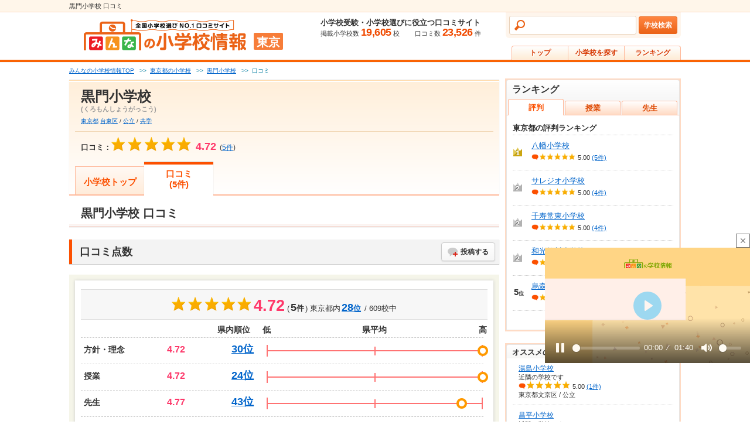

--- FILE ---
content_type: text/html; charset=UTF-8
request_url: https://www.minkou.jp/primary/school/review/30092/
body_size: 26698
content:
<!DOCTYPE html PUBLIC "-//W3C//DTD XHTML 1.0 Transitional//EN" "http://www.w3.org/TR/xhtml1/DTD/xhtml1-transitional.dtd">
<html xmlns="http://www.w3.org/1999/xhtml" xml:lang="ja" lang="ja">
<head>
<meta http-equiv="Content-Type" content="text/html; charset=utf-8" />
<meta http-equiv="Content-Style-Type" content="text/css" />
<meta http-equiv="Content-Script-Type" content="text/javascript" />
<meta http-equiv="imagetoolbar" content="no" />
<meta name="robots" content="index, follow" />
<meta name="description" content="黒門小学校（東京都台東区）の口コミページです。黒門小学校の授業、施設・セキュリティなどに関する口コミを掲載しています。" />
<meta name="format-detection" content="telephone=no">
    <script type="text/javascript" src="https://dmp.im-apps.net/pms/2A4pX1nA/pmt.js"></script>
<meta property="og:title" content="黒門小学校（東京都台東区）の口コミ | みんなの小学校情報" />
<meta property="og:description" content="黒門小学校（東京都台東区）の口コミページです。黒門小学校の授業、施設・セキュリティなどに関する口コミを掲載しています。" />
<meta property="og:site_name" content="みんなの小学校情報" />
<meta property="og:image" content="https://www.minkou.jp/images/common/appletouchicon_es.png" />
<meta property="og:type" content="website" />
<meta property="fb:admins" content="100003276525593" />
<meta property="fb:app_id" content="525550427499526" />
<meta name="msapplication-config" content="/browserconfig/es.xml" />
<title>黒門小学校（東京都台東区）の口コミ | みんなの小学校情報</title>
<link rel="icon" href="/images/favicon.ico" />
<link rel="shortcut icon" href="/images/favicon.ico" type="image/x-icon" />
<script type="text/Javascript" src="//ajax.googleapis.com/ajax/libs/jquery/1.10.2/jquery.min.js"></script>
<!-- Google Tag Manager -->
<script>
  // GA4タグ送信
  (function(w,d,s,l,i){w[l]=w[l]||[];w[l].push({'gtm.start':
new Date().getTime(),event:'gtm.js'});var f=d.getElementsByTagName(s)[0],
j=d.createElement(s),dl=l!='dataLayer'?'&l='+l:'';j.async=true;j.src=
'https://www.googletagmanager.com/gtm.js?id='+i+dl;f.parentNode.insertBefore(j,f);
})(window,document,'script','dataLayer','GTM-KQBJ2DS');</script>
<!-- End Google Tag Manager --><script type="text/javascript" src="//maps.google.com/maps/api/js?key=AIzaSyBL1voSJgPXjfwmiYCuk4bFWUn9l1wtEMU"></script>

	<script type="text/javascript" src="/js/gmap.js?1766712341"></script>
	<script type="text/javascript" src="/js/html5jp/graph/radar.js?1766712341"></script>
	<script type="text/javascript" src="/js/lib/highcharts.js?1766712341"></script>
<script data-sdk="l/1.1.8" data-cfasync="false" src="https://html-load.com/loader.min.js" charset="UTF-8"></script>
<script>(function(){function t(o,e){const r=n();return(t=function(t,n){return r[t-=297]})(o,e)}function n(){const t=["startsWith","&domain=","close-error-report","https://error-report.com/report","POST","recovery","1278388wrPcHh","currentScript","getBoundingClientRect","href","outerHTML","reload","iframe","type","url","text","append","289267WsKerv","script","localStorage","value","split","documentElement","language","message","3036572CifhKI","288kRiFeF","connection","loader-check","data","display","setAttribute","host","now","Script not found","removeEventListener","https://report.error-report.com/modal?eventId=&error=Vml0YWwgQVBJIGJsb2NrZWQ%3D&domain=","appendChild","263373sVnmDS","3CEtBub","none","&url=","hostname","querySelector","error","name","&error=","/loader.min.js","toLowerCase","btoa","location","https://report.error-report.com/modal?eventId=","forEach","searchParams","contains",'/loader.min.js"]',"rtt","width","Fallback Failed","attributes","getComputedStyle","length","onLine","from","querySelectorAll","link,style","https://","height","write","title","textContent","src","style","remove","loader_light","concat","toString","_fa_","last_bfa_at","290136FAYYYw","Failed to load script: ","550SQdJxT",'script[src*="//',"charCodeAt","276385IesmQo","as_modal_loaded","check","21lnwQwh","addEventListener","Cannot find currentScript","setItem","https://report.error-report.com/modal?eventId=&error=","[base64]","123966uehwnB","createElement","as_index","map","[base64]","width: 100vw; height: 100vh; z-index: 2147483647; position: fixed; left: 0; top: 0;","as_"];return(n=function(){return t})()}(function(){const o=t,e=n();for(;;)try{if(384838===-parseInt(o(353))/1+parseInt(o(321))/2*(parseInt(o(354))/3)+parseInt(o(340))/4+parseInt(o(299))/5+-parseInt(o(394))/6*(-parseInt(o(302))/7)+-parseInt(o(341))/8*(-parseInt(o(308))/9)+parseInt(o(396))/10*(-parseInt(o(332))/11))break;e.push(e.shift())}catch(t){e.push(e.shift())}})(),(()=>{"use strict";const n=t,o=n=>{const o=t;let e=0;for(let t=0,r=n[o(376)];t<r;t++)e=(e<<5)-e+n[o(298)](t),e|=0;return e},e=class{static[n(301)](){const t=n;var e,r;let c=arguments[t(376)]>0&&void 0!==arguments[0]?arguments[0]:t(320),a=!(arguments[t(376)]>1&&void 0!==arguments[1])||arguments[1];const i=Date[t(348)](),s=i-i%864e5,l=s-864e5,u=s+864e5,d=t(314)+o(c+"_"+s),h=t(314)+o(c+"_"+l),w=t(314)+o(c+"_"+u);return d!==h&&d!==w&&h!==w&&!(null!==(e=null!==(r=window[d])&&void 0!==r?r:window[h])&&void 0!==e?e:window[w])&&(a&&(window[d]=!0,window[h]=!0,window[w]=!0),!0)}};function r(o,e){const r=n;try{window[r(334)][r(305)](window[r(365)][r(347)]+r(392)+btoa(r(393)),Date[r(348)]()[r(391)]())}catch(t){}try{!async function(n,o){const e=r;try{if(await async function(){const n=t;try{if(await async function(){const n=t;if(!navigator[n(377)])return!0;try{await fetch(location[n(324)])}catch(t){return!0}return!1}())return!0;try{if(navigator[n(342)][n(371)]>1e3)return!0}catch(t){}return!1}catch(t){return!1}}())return;const r=await async function(n){const o=t;try{const t=new URL(o(318));t[o(368)][o(331)](o(328),o(389)),t[o(368)][o(331)](o(384),""),t[o(368)][o(331)](o(339),n),t[o(368)][o(331)](o(329),location[o(324)]);const e=await fetch(t[o(324)],{method:o(319)});return await e[o(330)]()}catch(t){return o(359)}}(n);document[e(379)](e(380))[e(367)]((t=>{const n=e;t[n(388)](),t[n(385)]=""}));let a=!1;window[e(303)](e(339),(t=>{const n=e;n(300)===t[n(344)]&&(a=!0)}));const i=document[e(309)](e(327));i[e(386)]=e(366)[e(390)](r,e(361))[e(390)](btoa(n),e(316))[e(390)](o,e(356))[e(390)](btoa(location[e(324)])),i[e(346)](e(387),e(313)),document[e(337)][e(352)](i);const s=t=>{const n=e;n(317)===t[n(344)]&&(i[n(388)](),window[n(350)](n(339),s))};window[e(303)](e(339),s);const l=()=>{const t=e,n=i[t(323)]();return t(355)!==window[t(375)](i)[t(345)]&&0!==n[t(372)]&&0!==n[t(382)]};let u=!1;const d=setInterval((()=>{if(!document[e(369)](i))return clearInterval(d);l()||u||(clearInterval(d),u=!0,c(n,o))}),1e3);setTimeout((()=>{a||u||(u=!0,c(n,o))}),3e3)}catch(t){c(n,o)}}(o,e)}catch(t){c(o,e)}}function c(t,o){const e=n;try{const n=navigator[e(338)][e(363)]()[e(315)]("ko")?decodeURIComponent(escape(atob(e(312)))):atob(e(307));confirm(n)?location[e(324)]=e(306)[e(390)](btoa(t),e(316))[e(390)](o,e(356))[e(390)](btoa(location[e(324)])):location[e(326)]()}catch(t){location[e(324)]=e(351)[e(390)](o)}}(()=>{const t=n,o=n=>t(395)[t(390)](n);let c="";try{var a,i;null===(a=document[t(322)])||void 0===a||a[t(388)]();const n=null!==(i=function(){const n=t,o=n(310)+window[n(364)](window[n(365)][n(357)]);return window[o]}())&&void 0!==i?i:0;if(!e[t(301)](t(343),!1))return;const s="html-load.com,fb.html-load.com,content-loader.com,fb.content-loader.com"[t(336)](",");c=s[0];const l=document[t(358)](t(297)[t(390)](s[n],t(370)));if(!l)throw new Error(t(349));const u=Array[t(378)](l[t(374)])[t(311)]((n=>({name:n[t(360)],value:n[t(335)]})));if(n+1<s[t(376)])return function(n,o){const e=t,r=e(310)+window[e(364)](window[e(365)][e(357)]);window[r]=o}(0,n+1),void function(n,o){const e=t;var r;const c=document[e(309)](e(333));o[e(367)]((t=>{const n=e;let{name:o,value:r}=t;return c[n(346)](o,r)})),c[e(346)](e(386),e(381)[e(390)](n,e(362))),document[e(383)](c[e(325)]);const a=null===(r=document[e(322)])||void 0===r?void 0:r[e(325)];if(!a)throw new Error(e(304));document[e(383)](a)}(s[n+1],u);r(o(t(373)),c)}catch(n){try{n=n[t(391)]()}catch(t){}r(o(n),c)}})()})();})();</script><style>.async-hide { opacity: 0 !important} </style>
<script>(function(a,s,y,n,c,h,i,d,e){s.className+=' '+y;h.start=1*new Date;
h.end=i=function(){s.className=s.className.replace(RegExp(' ?'+y),'')};
(a[n]=a[n]||[]).hide=h;setTimeout(function(){i();h.end=null},c);h.timeout=c;
})(window,document.documentElement,'async-hide','dataLayer',4000,
{'GTM-N9HHNQ2':true});
</script>
<script>
  (function(i,s,o,g,r,a,m){i['GoogleAnalyticsObject']=r;i[r]=i[r]||function(){
  (i[r].q=i[r].q||[]).push(arguments)},i[r].l=1*new Date();a=s.createElement(o),
  m=s.getElementsByTagName(o)[0];a.async=1;a.src=g;m.parentNode.insertBefore(a,m)
  })(window,document,'script','//www.google-analytics.com/analytics.js','ga');
  ga('create', 'UA-21034180-1', 'minkou.jp');
  ga('require', 'linkid', 'linkid.js');
    ga('send', 'pageview');

    ga('create', 'UA-21034180-6', 'minkou.jp', 'primary');
  ga('primary.require', 'GTM-N9HHNQ2')
    ga('primary.send', 'pageview');
    var labelConfig = {"review":{"1":"regulations","2":"ijime","3":"club","4":"university","5":"facility","6":"uniform","7":"event"},"category":{"1":"shiritsu","2":"kokuritsu","3":"kouritsu"},"gender":{"1":"kyogaku","2":"boy","3":"girl"},"kokkoushiritsu":{"1":"shiritsu","2":"kokuritsu","3":"kouritsu","4":"sonota"},"process":{"1":"full-time","2":"","3":"fixed-time"},"lower_unselect":"no-lower-limit","upper_unselect":"no-upper-limit","review_unselect":"overall-option-pull-down","other":"all-option-pull-down","lower_select":"deviation","upper_select":"deviation"}
  // GA4タグ送信フラグをもつ場合のみ実行
  </script>

	<script type="text/javascript" src="/js/tracking.js?1766712341"></script>
	<script type="text/javascript" src="/js/utility.js?1766712341"></script>
<script type="text/javascript" src="/js/common.js?1766712341"></script>
    <script type="text/javascript" src="/js/common/vote.js?1766712341"></script>    <script type="text/javascript" src="/js/common/search.js?1766712341"></script><script type="text/javascript" src="/js/common/tree.js?1766712341"></script>    <script type="text/javascript" src="/js/primary/common.js?1766712341"></script>
	<script type="text/javascript" src="/js/slideshow.js?1766712341"></script>
	<script type="text/javascript" src="/js/school.js?1766712341"></script>
    <script type="text/javascript" src="/js/pc/school.js?1766712341"></script><link rel="stylesheet" type="text/css" href="/css/common/common_es.css?1766712452"/><link rel="stylesheet" type="text/css" href="/css/school/school_common_es.css?1766712460"/><link rel="stylesheet" type="text/css" href="/css/school/school_review_es.css?1766712466"/><script type="text/javascript" src="/js/chart.js?1766712341"></script><script>
    var eventTrackingModeFlag = false;
</script>
<script type="application/ld+json">
{
  "@context": "https://schema.org",
  "@type": "BreadcrumbList",
  "itemListElement": [{
    "@type": "ListItem",
    "position": "1",
    "item": {
      "@id": "/primary/",
      "name": "みんなの小学校情報TOP"
    }
  },{
    "@type": "ListItem",
    "position": "2",
    "item": {
      "@id": "/primary/search/tokyo/",
      "name": "東京都の小学校"
    }
  },{
    "@type": "ListItem",
    "position": "3",
    "item": {
      "@id": "/primary/school/30092/",
      "name": "黒門小学校"
    }
  }]
}
</script>
<script type="application/ld+json">
{
  "@context": "https://schema.org",
  "@type": "ElementarySchool",
  "name": "黒門小学校",
  "telephone": "03-3831-6039",
  "aggregateRating": {
    "@type": "AggregateRating",
    "ratingValue": "4.72",
    "reviewCount": "5"
  },
  "address": {
    "@type": "PostalAddress",
    "addressCountry": "JP",
    "addressRegion": "東京都",
    "addressLocality": "台東区",
    "streetAddress": "上野１－１６－２０"
  }
}
</script>
<script type="application/ld+json">
{
    "@context": "https://schema.org",
    "@type": "QAPage",
    "mainEntity": {
        "@type": "Question",
        "name": "黒門小学校はどんな学校ですか？",
        "text": "黒門小学校はどんな学校ですか？この学校について、一言で教えて下さい",
        "answerCount": 5,
        "suggestedAnswer": [
            {
                "@type": "Answer",
                "text": "熱心な保護者が多く、いわゆるお坊ちゃん、お嬢ちゃんが多いです。一人っ子率も高いです。ただ保護者が熱心すぎるため、クレームも多く、また高学年になると、ほとんどの児童が塾に通い、中学受験をするために、塾の成績等でトラブルが起こることもあるようです。",
                "dateCreated": "2023-04-29T00:10:41+09:00",
                "upvoteCount": 1,
                "url": "https://www.minkou.jp/primary/school/review/30092/#answer_905092/",
                "author": {
                    "@type": "Person",
                    "name": "905092"
                }
            },
            {
                "@type": "Answer",
                "text": "校長先生が、先生から児童に至るまで、よく見ておられて、勉強から生活面まできめ細かく学校運営をされており、しっかり指導してくださいます。厳しすぎず、ゆるすぎず子供たちの個性を伸ばしてくださり、子供たちも、のびのびと勉強に運動に励んでいます。子供たちも相談事や悩みごとがあると校長室に行き相談したりしています。",
                "dateCreated": "2018-12-20T17:38:49+09:00",
                "upvoteCount": 2,
                "url": "https://www.minkou.jp/primary/school/review/30092/#answer_489881/",
                "author": {
                    "@type": "Person",
                    "name": "489881"
                }
            },
            {
                "@type": "Answer",
                "text": "学校の指導方針もしっかりしていて、楽しむ時は楽しみ、勉強もしっかりやる学校です。地域ならではのイベントも多く、楽しみが沢山ありますよ。",
                "dateCreated": "2015-09-18T09:47:03+09:00",
                "upvoteCount": 0,
                "url": "https://www.minkou.jp/primary/school/review/30092/#answer_140327/",
                "author": {
                    "@type": "Person",
                    "name": "140327"
                }
            },
            {
                "@type": "Answer",
                "text": "総合的に良い小学校です。学校の方針がしっかりしており、先生方も熱心な先生が多いので、きちんと指導してもらえます。保護者が教育熱心な方が多く、子供も勉強をしっかりとする子が多いです。多くの路線が使えるので、学区外から来る生徒も沢山います。地域をいかしたイベントも多く開かれ楽しめる行事が沢山あります。",
                "dateCreated": "2014-11-07T18:41:34+09:00",
                "upvoteCount": 2,
                "url": "https://www.minkou.jp/primary/school/review/30092/#answer_54695/",
                "author": {
                    "@type": "Person",
                    "name": "54695"
                }
            },
            {
                "@type": "Answer",
                "text": "昔から台東区の名門小学校と言われているだけあって、教育方針がしっかりしており、先生方も子供の事を良く考えてくれる先生方が集まっているように感じます。保護者の意識が高いので、生徒達の意識も高いです。",
                "dateCreated": "2014-07-30T11:08:00+09:00",
                "upvoteCount": 6,
                "url": "https://www.minkou.jp/primary/school/review/30092/#answer_32036/",
                "author": {
                    "@type": "Person",
                    "name": "32036"
                }
            }
        ]
    }
}
</script><script type="text/javascript">
var geparams = {
custom: {
url:document.location.href
}
}
</script><!-- Global site tag (gtag.js) - Google Ads: 939337409 -->
<script async src="https://www.googletagmanager.com/gtag/js?id=AW-939337409"></script>
<script>
  window.dataLayer = window.dataLayer || [];
  function gtag(){dataLayer.push(arguments);}
  gtag('js', new Date());

  gtag('config', 'AW-939337409');
</script><!-- FLUX head -->
<script async src="https://flux-cdn.com/client/itokuro/minkou.min.js" type="text/javascript"></script>
<script type="text/javascript">
  window.pbjs = window.pbjs || {que: []};
</script>
<!-- /FLUX head -->
<!-- DFP head -->
<script async='async' src='https://securepubads.g.doubleclick.net/tag/js/gpt.js'></script>
<script type="text/javascript">
  window.googletag = window.googletag || {cmd: []};
</script>
<!-- /DFP head -->
<!-- Define callback function -->
<script type="text/javascript">
  var dfpHeaderSlotList = [];
  window.fluxtag = {
    readyBids: {
      prebid: false,
      amazon: false,
      google: false
    },
    failSafeTimeout: 3000,
    isFn: function isFn(object) {
      var _t = 'Function';
      var toString = Object.prototype.toString;
      return toString.call(object) === '[object ' + _t + ']';
    },
    launchAdServer: function() {
      if (!fluxtag.readyBids.prebid || !fluxtag.readyBids.amazon) {
        return;
      }
      fluxtag.requestAdServer();
    },
    requestAdServer: function() {
      if (!fluxtag.readyBids.google) {
        fluxtag.readyBids.google = true;
        googletag.cmd.push(function () {
          if (!!(pbjs.setTargetingForGPTAsync) && fluxtag.isFn(pbjs.setTargetingForGPTAsync)) {
            pbjs.que.push(function () {
              pbjs.setTargetingForGPTAsync();
            });
          }
          googletag.pubads().refresh(dfpHeaderSlotList);
        });
      }
    }
  };
</script>
<!-- /Define callback function -->

<script type="text/javascript">
  setTimeout(function() {
    fluxtag.requestAdServer();
  }, fluxtag.failSafeTimeout);
</script>
<!-- APS head -->
<script type='text/javascript'>
  ! function (a9, a, p, s, t, A, g) {
    if (a[a9]) return;

    function q(c, r) {
      a[a9]._Q.push([c, r])
    }
    a[a9] = {
      init: function () {
        q("i", arguments)
      },
      fetchBids: function () {
        q("f", arguments)
      },
      setDisplayBids: function () {},
      targetingKeys: function () {
        return []
      },
      _Q: []
    };
    A = p.createElement(s);
    A.async = !0;
    A.src = t;
    g = p.getElementsByTagName(s)[0];
    g.parentNode.insertBefore(A, g)
  }("apstag", window, document, "script", "//c.amazon-adsystem.com/aax2/apstag.js");
  apstag.init({
    pubID: '3679',
    adServer: 'googletag',
    bidTimeout: 1000
  });
      apstag.fetchBids({
    slots: [
        {
      slotID: 'div-gpt-ad-pc_pr_sidebar-top-0',
      slotName: '/26061444/pc_pr_sidebar-top',
      sizes: [[300,600],[300,250]]    },
        {
      slotID: 'div-gpt-ad-pc_pr_sidebar-bottom-1',
      slotName: '/26061444/pc_pr_sidebar-bottom',
      sizes: [[300,600],[300,250]]    },
        {
      slotID: 'div-gpt-ad-pc_pr_billboard-2',
      slotName: '/26061444/pc_pr_billboard',
      sizes: [970,250]    },
        ]
  }, function (bids) {
    googletag.cmd.push(function () {
      apstag.setDisplayBids();
      fluxtag.readyBids.amazon = true;
      fluxtag.launchAdServer();
    });
  });
  </script>
<!-- /APS head -->
<script>
  googletag.cmd.push(function () {
              var slot;
                        slot = googletag.defineSlot('/26061444/pc_pr_sidebar-top', [[300,600],[300,250]], 'div-gpt-ad-pc_pr_sidebar-top-0').addService(googletag.pubads());
                dfpHeaderSlotList.push(slot);
                        slot = googletag.defineSlot('/26061444/pc_pr_sidebar-bottom', [[300,600],[300,250]], 'div-gpt-ad-pc_pr_sidebar-bottom-1').addService(googletag.pubads());
                dfpHeaderSlotList.push(slot);
                        slot = googletag.defineSlot('/26061444/pc_pr_billboard', [970,250], 'div-gpt-ad-pc_pr_billboard-2').addService(googletag.pubads());
                dfpHeaderSlotList.push(slot);
              googletag.pubads().enableSingleRequest();
    googletag.pubads().disableInitialLoad();
    googletag.pubads().setTargeting('url', 'primary school review 30092');
                  googletag.pubads().setTargeting('school-id', '30092');
              googletag.pubads().setTargeting('pref', 'tokyo');
              googletag.pubads().setTargeting('city', '13106');
              googletag.pubads().setTargeting('kokkoshiritsu', 'kouritsu');
              googletag.pubads().setTargeting('browsi_incremental', 'on');
          
    googletag.pubads().collapseEmptyDivs();
    googletag.enableServices();
    
    if (!!(window.pbFlux) && !!(window.pbFlux.prebidBidder) && fluxtag.isFn(window.pbFlux.prebidBidder)) {
      pbjs.que.push(function () {
        window.pbFlux.prebidBidder();
      });
    } else {
      fluxtag.readyBids.prebid = true;
      fluxtag.launchAdServer();
    }
  });
</script></head>
<body>
<!-- Google Tag Manager (noscript) -->
<noscript><iframe src="https://www.googletagmanager.com/ns.html?id=GTM-KQBJ2DS"
height="0" width="0" style="display:none;visibility:hidden"></iframe></noscript>
<!-- End Google Tag Manager (noscript) -->                                <script type="text/javascript" src="https://js.mediams.mb.softbank.jp/t/129/054/a1129054.js"></script>
        <!-- #container -->
<div id="container">
    <div id="head">
    <div class="schMod-head-tx">黒門小学校 口コミ</div>
<div class="head-left"><a href="/primary/" class="js-ga-event-click" data-category="primary-link" data-label="header"><img src="/images/common/logo_es.gif" alt="みんなの小学校情報　全国小学校選びNO.1口コミサイト" /></a><span>東京</span></div>
<div class="head-right">
<div class="head-data">
<p class="head-data-txt">小学校受験・小学校選びに役立つ口コミサイト</p>
<p><span class="head-data-school">掲載小学校数<em>19,605</em>校</span>　　<span class="head-data-review">口コミ数<em>23,526</em>件</span></p>
</div>
<!-- mod-head-search -->
<div class="mod-head-search">
<dl>
<dt>
<!-- mod-head-input -->
<div class="mod-head-input">
<input name="data[headerKeyword]" id="keywordHeader" maxLength="50" class="mod-head-search-keyword js-ga-event-focus" data-category="search-box" data-label="header" data-baseurl ="/primary/" type="text"/></div>
<!-- /mod-head-input -->
</dt>
<dd>
<!-- mod-head-search-bt -->
<div class="mod-head-search-bt"><a href="javascript:void(0);" id="searchHeader" class="js-ga-event-click" data-category="search-button" data-label="header" data-baseurl="/primary/">学校検索</a></div>
<!-- /mod-head-search-bt -->
</dd>
</dl>
</div>
<!-- /mod-head-search -->
<div class="head-gmenu">
<ul>
<li><a href="/primary/" class="js-ga-event-click" data-category="primary-top" data-label="header-tab">トップ</a></li>
<li><a href="/primary/search/" class="js-ga-event-click" data-category="search-link" data-label="header-tab">小学校を探す</a></li>
<li><a href="/primary/ranking/review/" class="js-ga-event-click" data-category="ranking-link" data-label="header-tab">ランキング</a></li>
</ul>
</div>
</div>
</div>

    <!--contents-->
    <div id="contents">

        <!--main-->
        <div id="main">
                <p class="pankuzu">
    <span><a href="/primary/"><span>みんなの小学校情報TOP</span></a></span>
                                            &nbsp;&nbsp;&gt;&gt;&nbsp;&nbsp;<span><a href="/primary/search/tokyo/"><span>東京都の小学校</span></a></span>
                                                    &nbsp;&nbsp;&gt;&gt;&nbsp;&nbsp;<span><a href="/primary/school/30092/"><span>黒門小学校</span></a></span>
                                        &nbsp;&nbsp;&gt;&gt;&nbsp;&nbsp;<span><span>口コミ</span></span>
                </p>
<!-- mod-school -->
<div class="mod-school">
<!-- mod-school-inner -->
<div class="mod-school-inner">

<!-- mod-school-top -->
<div class="mod-school-top">

<div class="mod-school-name">黒門小学校</div>
<div class="mod-school-caption">(くろもんしょうがっこう)</div>
<p class="mod-school-spec">
<a href="/primary/search/tokyo/" class="js-ga-event-click" data-category="search_prefecture-idtokyo" data-label="header">東京都</a> <a href="/primary/search/tokyo/13106/" class="js-ga-event-click" data-category="search_municipality-id13106" data-label="header">台東区</a> /
<a href="/primary/search/c=3/" class="js-ga-event-click" data-category="search_kokkoshiritsu" data-label="header">公立</a> /
<a href="/primary/search/g=1/" class="js-ga-event-click" data-category="search_kyogaku" data-label="header">共学</a>
</p>
<div class="mod-school-praise">
</div></div>
<!-- /mod-school-top -->
<!-- mod-school-bottom -->
<div class="mod-school-bottom">
<div class="mod-school-info">
<p class="mod-school-star">口コミ：<span><img src="/images/school/star_005.gif" alt="★★★★★"></span></p>
    <p class="mod-school-point"><span>4.72</span></p>
    <p class="mod-school-num">(<a href="/primary/school/review/30092/" class="js-ga-event-click" data-category="review-link" data-label="header"><span>5</span>件</a>)</p>

</div>
</div>
<!-- /mod-school-bottom -->

</div>
<!-- /mod-school-inner --><div class="mod-school-tab">
<ul>
<li class=""><a href="/primary/school/30092/" class="js-ga-event-click" data-category="primary-link" data-label="tab">小学校トップ</a></li><li class="mod-school-tab__2line mod-school-tab__active"><a href="/primary/school/review/30092/" class="js-ga-event-click" data-category="review-link" data-label="tab">口コミ<br />(5件)</a></li></ul>
</div></div>
<!-- /mod-school -->
<h1 class="mod-title4">黒門小学校 口コミ</h1>
<!-- mod-title1 -->
<h2 class="mod-title1">口コミ点数<form action="/primary/review/post/" id="reviewForm" target="_blank" method="post" accept-charset="utf-8"><div style="display:none;"><input type="hidden" name="_method" value="POST"/><input type="hidden" name="data[_Token][key]" value="773d2de7c8db817e1acfade22632b6111a3a079be15171e2b9680abdf5421db8f0f1642d077903f02f00c9c1b819b5909095391381fd59708c8dfdd34302f12f" id="Token601870535" autocomplete="off"/></div><input type="hidden" name="data[Review][school_id]" value="30092" id="ReviewSchoolId"/><a href="javascript:void(0);" class="mod-btToko mod-btToko__voice submitLink js-ga-event-click" data-category="upper-post-button" data-label="review-score_band" data-formid="reviewForm">投稿する</a>
<div style="display:none;"><input type="hidden" name="data[_Token][fields]" value="ec9876f490e9ee56884eb9c46a908c3751160d47%3AReview.school_id" id="TokenFields1463918940" autocomplete="off"/><input type="hidden" name="data[_Token][unlocked]" value="" id="TokenUnlocked1852059190" autocomplete="off"/></div></form></h2>
<!-- /mod-title1 -->

<!-- mod-reviewTotal -->
<div class="mod-reviewTotal">

<!-- mod-reviewTotal-inner -->
<div class="mod-reviewTotal-inner">

<!-- mod-reviewTotal-title -->
<div class="mod-reviewTotal-title">
<div class="mod-reviewTotal-rate">
<div class="mod-reviewTotal-rate-star">
<img src="/images/school/star_005.gif" alt="★★★★★"><span>4.72</span>
</div>
<div class="mod-reviewTotal-rate-review">
	   	 (<span><em>5</em>件</span>)
   	            東京都内<a href="/primary/ranking/review/tokyo/" class="js-ga-event-click" data-category="area-ranking-link" data-label="review-summary"><em>28</em>位</a> / 609校中    </div>
</div>
</div>
<!-- /mod-reviewTotal-title -->

    <!-- mod-reviewTotalv2-detail -->
    <div class="mod-reviewTotalv2-detail">
    <div class="mod-reviewTotalv2-head">
    <div class="mod-reviewTotalv2-head-rank">県内順位</div>
    <div class="mod-reviewTotalv2-head-low">低</div>
    <div class="mod-reviewTotalv2-head-per">県平均</div>
    <div class="mod-reviewTotalv2-head-high">高</div>
    </div>
    <ul>
            <li>
        <div class="mod-reviewTotalv2-item">方針・理念</div>
        <div class="mod-reviewTotalv2-score mod-reviewTotalv2-score__high">
        4.72        </div>
                    <div class="mod-reviewTotalv2-rank"><a href="/primary/ranking/review/tokyo/r=1/" class="js-ga-event-click" data-category="policy-ranking-ranking-link" data-label="review-summary">30位</a></div>
            <div class="mod-reviewTotalv2-graph">
            <div class="mod-reviewTotalv2-level11">
            <img src="/images/school/ic_review_graph.png" alt="" />
            </div>
            </div>
                </li>
            <li>
        <div class="mod-reviewTotalv2-item">授業</div>
        <div class="mod-reviewTotalv2-score mod-reviewTotalv2-score__high">
        4.72        </div>
                    <div class="mod-reviewTotalv2-rank"><a href="/primary/ranking/review/tokyo/r=2/" class="js-ga-event-click" data-category="lesson-ranking-ranking-link" data-label="review-summary">24位</a></div>
            <div class="mod-reviewTotalv2-graph">
            <div class="mod-reviewTotalv2-level11">
            <img src="/images/school/ic_review_graph.png" alt="" />
            </div>
            </div>
                </li>
            <li>
        <div class="mod-reviewTotalv2-item">先生</div>
        <div class="mod-reviewTotalv2-score mod-reviewTotalv2-score__high">
        4.77        </div>
                    <div class="mod-reviewTotalv2-rank"><a href="/primary/ranking/review/tokyo/r=3/" class="js-ga-event-click" data-category="teacher-ranking-ranking-link" data-label="review-summary">43位</a></div>
            <div class="mod-reviewTotalv2-graph">
            <div class="mod-reviewTotalv2-level10">
            <img src="/images/school/ic_review_graph.png" alt="" />
            </div>
            </div>
                </li>
            <li>
        <div class="mod-reviewTotalv2-item">施設・セキュリティ</div>
        <div class="mod-reviewTotalv2-score">
        3.89        </div>
                    <div class="mod-reviewTotalv2-rank"><a href="/primary/ranking/review/tokyo/r=4/" class="js-ga-event-click" data-category="facility-ranking-ranking-link" data-label="review-summary">188位</a></div>
            <div class="mod-reviewTotalv2-graph">
            <div class="mod-reviewTotalv2-level8">
            <img src="/images/school/ic_review_graph.png" alt="" />
            </div>
            </div>
                </li>
            <li>
        <div class="mod-reviewTotalv2-item">アクセス・立地</div>
        <div class="mod-reviewTotalv2-score mod-reviewTotalv2-score__high">
        4.11        </div>
                    <div class="mod-reviewTotalv2-rank"><a href="/primary/ranking/review/tokyo/r=5/" class="js-ga-event-click" data-category="access-ranking-ranking-link" data-label="review-summary">209位</a></div>
            <div class="mod-reviewTotalv2-graph">
            <div class="mod-reviewTotalv2-level8">
            <img src="/images/school/ic_review_graph.png" alt="" />
            </div>
            </div>
                </li>
            <li>
        <div class="mod-reviewTotalv2-item">保護者関係(PTA)</div>
        <div class="mod-reviewTotalv2-score">
        3.72        </div>
                    <div class="mod-reviewTotalv2-rank"><a href="/primary/ranking/review/tokyo/r=6/" class="js-ga-event-click" data-category="pta-ranking-ranking-link" data-label="review-summary">219位</a></div>
            <div class="mod-reviewTotalv2-graph">
            <div class="mod-reviewTotalv2-level7">
            <img src="/images/school/ic_review_graph.png" alt="" />
            </div>
            </div>
                </li>
            <li>
        <div class="mod-reviewTotalv2-item">イベント</div>
        <div class="mod-reviewTotalv2-score mod-reviewTotalv2-score__high">
        4.44        </div>
                    <div class="mod-reviewTotalv2-rank"><a href="/primary/ranking/review/tokyo/r=7/" class="js-ga-event-click" data-category="event-ranking-ranking-link" data-label="review-summary">81位</a></div>
            <div class="mod-reviewTotalv2-graph">
            <div class="mod-reviewTotalv2-level10">
            <img src="/images/school/ic_review_graph.png" alt="" />
            </div>
            </div>
                </li>
        </ul>
    </div>
    <!-- /mod-reviewTotalv2-detail -->
    <div class="mod-reviewTotalv2-notes">※4点以上を赤字で表記しております</div>

</div>
<!-- /mod-reviewTotal-inner -->

</div>
<!-- /mod-reviewTotal -->
<!-- mod-section -->
<div class="mod-section" id="reviewlist">
<h2 class="mod-title1">口コミ一覧</h2>
<!-- mod-subSection -->
<div class="mod-subSection">
<!-- mod-sort -->
<div class="mod-sort">
<dl class="mod-sortList mod-sortList__top">
<dt>並び替え</dt>
<dd>
<ul>
<li>入学年順</li><li><a href="/primary/school/review/30092/o=3/#reviewlist" class="js-ga-event-click" data-category="review-sort" data-label="sort_parameter_3">高い評価順</a></li><li><a href="/primary/school/review/30092/o=4/#reviewlist" class="js-ga-event-click" data-category="review-sort" data-label="sort_parameter_4">低い評価順</a></li><li><a href="/primary/school/review/30092/o=2/#reviewlist" class="js-ga-event-click" data-category="review-sort" data-label="sort_parameter_2">参考になった順</a></li></ul>
</dd>
</dl>
</div>
<!-- /mod-sort -->
</div>
<!-- /mod-subSection -->
</div>
<!-- /mod-section -->

            <div class="mod-pager ">
	        <div class="mod-pagerNum">
        <span>5</span>件中 <span>1-5</span>件を表示        </div>
            </div>
    <!-- mod-reviewList -->
    <div class="mod-reviewList">
    <ul>
                <li id="answer_905092">

<!-- mod-reviewTop -->
<div class="mod-reviewTop">

<!-- mod-reviewTop-inner -->
<div class="mod-reviewTop-inner">
<dl>
<dt><img src="/common_img/il_icon_m4.png?1766712342" width="45" height="45" alt="男性保護者"/></dt>
<dd>保護者 / 2019年入学<div class="mod-reviewTitle">
<a href="/primary/school/review/30092/rd_905092/" class="js-ga-event-click" data-category="review-title" data-label="review-id_905092">中学受験が前提の熱心な公立小学校</a>
</div>
<div class="mod-reviewDate">2023年04月投稿</div>
</dd>
</dl>
<!-- mod-reviewScore -->
<div class="mod-reviewScore">
<ul>
<li><img src="/images/school/star_004.gif" alt="★★★★☆"></li>
<li><span class="mod-reviewScore-num">4.0</span></li>
</ul>
</div>
<!-- /mod-reviewScore -->
</div>
<!-- /mod-reviewTop-inner -->

<!-- mod-reviewItem -->
<div class="mod-reviewItem">[方針・理念 <span class="number">4</span>｜ 授業 <span class="number">4</span>｜ 先生 <span class="number">-</span>｜ 施設・セキュリティ <span class="number">4</span>｜ アクセス・立地 <span class="number">3</span>｜ 保護者関係(PTA) <span class="number">1</span>｜ イベント <span class="number">3</span>]</div>
<!-- /mod-reviewItem -->

</div>
<!-- /mod-reviewTop -->

<!-- mod-reviewBottom -->
<div class="mod-reviewBottom">
<!-- mod-reviewList-list -->
<div class="mod-reviewList-list js-review-detail">

<!-- js-mod-reviewList-list -->
<div class="js-mod-reviewList-list">
    <ul>
            <li>
        <div class="mod-reviewTitle3">総合評価</div>
        <div class="mod-reviewList-txt">熱心な保護者が多く、いわゆるお坊ちゃん、お嬢ちゃんが多いです。一人っ子率も高いです。ただ保護者が熱心すぎるため、クレームも多く、また高学年になると、ほとんどの児童が塾に通い、中学受験をするために、塾の成績等でトラブルが起こることもあるようです。</div>
        </li>
                            <li>
            <div class="mod-reviewTitle3">方針・理念</div>
            <div class="mod-reviewList-txt">しっかりしているとは思いますが、やはり公立小学校ですので、過度の期待をするとがっかりするかもしれません。</div>
            </li>
                                <li>
            <div class="mod-reviewTitle3">授業</div>
            <div class="mod-reviewList-txt">まじめな児童が多いので、学級崩壊のようなことはまれです。ただ公立小学校ですので当然ですが、私立のような特別なカリキュラムがあるわけではありません。高学年になると、授業中に内職（塾の宿題）をする児童もいます。</div>
            </li>
                                            <li>
            <div class="mod-reviewTitle3">施設・セキュリティ</div>
            <div class="mod-reviewList-txt">建て替えてから間もないので、教室等はきれいです。</div>
            </li>
                                <li>
            <div class="mod-reviewTitle3">アクセス・立地</div>
            <div class="mod-reviewList-txt">アメ横など繁華街に近いので、あまり環境はよくありません。学校すぐ近くにソープランドがあったりします。</div>
            </li>
                                <li>
            <div class="mod-reviewTitle3">保護者関係(PTA)</div>
            <div class="mod-reviewList-txt">PTA活動が盛んできついです。アメ横などの自営の方も多く、そういう方々の活動の場にもなっている感じがします。懇親会などには、特定の党の議員が勢ぞろいして、ある種の政治活動の場となっていて残念です。</div>
            </li>
                                <li>
            <div class="mod-reviewTitle3">イベント</div>
            <div class="mod-reviewList-txt">台東区内の他の小学校と大差ないと思います。多くも少なくもありません。</div>
            </li>
                </ul>
</div>
<!-- /js-mod-reviewList-list -->


<div class="mod-reviewList-id">
投稿者ID：905092</div>

</div>
<!-- /mod-reviewList-list --></div>
<!-- /mod-reviewBottom -->

    <!-- mod-voiceMini-sns -->
<div class="mod-voiceMini-sns">
<ul class="mod-voiceMini-sns-social">
<li>
<div class="mod-report-relBox">
<form action="/primary/school/report/" id="ReportReviewForm" method="post" accept-charset="utf-8"><div style="display:none;"><input type="hidden" name="_method" value="POST"/><input type="hidden" name="data[_Token][key]" value="773d2de7c8db817e1acfade22632b6111a3a079be15171e2b9680abdf5421db8f0f1642d077903f02f00c9c1b819b5909095391381fd59708c8dfdd34302f12f" id="Token957566324" autocomplete="off"/></div><input type="hidden" name="data[Report][school_id]" value="30092" id="ReportSchoolId"/><input type="hidden" name="data[Report][target_id]" value="905092" class="js-report-link-target-id" id="ReportTargetId"/><input type="hidden" name="data[Report][type]" value="1" id="ReportType"/><div class="input text" style="display: none;"><input name="data[Report][chkspm]" type="text" id="ReportChkspm"/></div>    <input name="edit" class="mod-report js-ga-event-click" data-category="report-link" data-label="report" type="submit" value="管理者に通知"/><div style="display:none;"><input type="hidden" name="data[_Token][fields]" value="033be42eb35ed0836957608e311249392e75c434%3AReport.school_id%7CReport.type" id="TokenFields1196612898" autocomplete="off"/><input type="hidden" name="data[_Token][unlocked]" value="Report.target_id%7Cedit" id="TokenUnlocked338228347" autocomplete="off"/></div></form></div>
</li>
</ul>
<dl class="mod-voiceMini-sns-original vote">
<dt class="js-vote-result-1-905092">この口コミは参考になりましたか？</dt>
<dd>
<ul class="js-vote-1-905092">
<li class="mod-voiceMini-yes"><a href="javascript:void(0);" class="js-ga-event-click js-vote-button" data-category="review-vote" data-label="yes" data-id="905092" data-flg="1" data-target="1">はい</a></li>
<li class="mod-voiceMini-no"><a href="javascript:void(0);" class="js-ga-event-click js-vote-button" data-category="review-vote" data-label="no" data-id="905092" data-flg="0" data-target="1">いいえ</a></li>
</ul>
</dd>
</dl></div>
<!-- /mod-voiceMini-sns -->

<p class="mod-voiceMini-sns-voted js-vote-count-1-905092">
    3人中2人が「<span>参考になった</span>」といっています
</p>
</li>                        <li id="answer_489881">

<!-- mod-reviewTop -->
<div class="mod-reviewTop">

<!-- mod-reviewTop-inner -->
<div class="mod-reviewTop-inner">
<dl>
<dt><img src="/common_img/il_icon_m4.png?1766712342" width="45" height="45" alt="男性保護者"/></dt>
<dd>保護者 / 2016年入学<div class="mod-reviewTitle">
<a href="/primary/school/review/30092/rd_489881/" class="js-ga-event-click" data-category="review-title" data-label="review-id_489881">下町の学習院　善き子が育つ学び舎</a>
</div>
<div class="mod-reviewDate">2018年12月投稿</div>
</dd>
</dl>
<!-- mod-reviewScore -->
<div class="mod-reviewScore">
<ul>
<li><img src="/images/school/star_005.gif" alt="★★★★★"></li>
<li><span class="mod-reviewScore-num">5.0</span></li>
</ul>
</div>
<!-- /mod-reviewScore -->
</div>
<!-- /mod-reviewTop-inner -->

<!-- mod-reviewItem -->
<div class="mod-reviewItem">[方針・理念 <span class="number">5</span>｜ 授業 <span class="number">5</span>｜ 先生 <span class="number">5</span>｜ 施設・セキュリティ <span class="number">5</span>｜ アクセス・立地 <span class="number">5</span>｜ 保護者関係(PTA) <span class="number">5</span>｜ イベント <span class="number">5</span>]</div>
<!-- /mod-reviewItem -->

</div>
<!-- /mod-reviewTop -->

<!-- mod-reviewBottom -->
<div class="mod-reviewBottom">
<!-- mod-reviewList-list -->
<div class="mod-reviewList-list js-review-detail">

<!-- js-mod-reviewList-list -->
<div class="js-mod-reviewList-list">
    <ul>
            <li>
        <div class="mod-reviewTitle3">総合評価</div>
        <div class="mod-reviewList-txt">校長先生が、先生から児童に至るまで、よく見ておられて、勉強から生活面まできめ細かく学校運営をされており、しっかり指導してくださいます。厳しすぎず、ゆるすぎず子供たちの個性を伸ばしてくださり、子供たちも、のびのびと勉強に運動に励んでいます。子供たちも相談事や悩みごとがあると校長室に行き相談したりしています。</div>
        </li>
                            <li>
            <div class="mod-reviewTitle3">方針・理念</div>
            <div class="mod-reviewList-txt">学校の運営方針がしっかり明示されており、保護者にも機会があるごとにアナウンスしてくれます。決して押しつけがましくもなく、保護者も共有できています。</div>
            </li>
                                <li>
            <div class="mod-reviewTitle3">授業</div>
            <div class="mod-reviewList-txt">受験組が多いですが、落ちこぼれは作らず、基本に忠実にきめ細かく指導してくださいます。塾通いの子が多いせいか、宿題は少な目かも知れません。</div>
            </li>
                                <li>
            <div class="mod-reviewTitle3">先生</div>
            <div class="mod-reviewList-txt">熱心な先生ばかりです。先生方も学校を一つのチームと捉えて、スクラムを組んで指導してくださいます。保護者にも、親切に接してくださいます。</div>
            </li>
                                <li>
            <div class="mod-reviewTitle3">施設・セキュリティ</div>
            <div class="mod-reviewList-txt">施設は改修工事があり、モダンで伝統的な雰囲気です。名門小学校感があり、とてもいいです。校内のセキュリティーも改善され、安心できます。</div>
            </li>
                                <li>
            <div class="mod-reviewTitle3">アクセス・立地</div>
            <div class="mod-reviewList-txt">繁華街が近いので、通学には注意が必要です。しかし、文化の杜・上野にある為、芸術に触れる機会は非常に多いので、何気ない広告でも、感性が育まれる気が致します。</div>
            </li>
                                <li>
            <div class="mod-reviewTitle3">保護者関係(PTA)</div>
            <div class="mod-reviewList-txt">熱心な保護者が多く、学校行事に参加する機会もあります。仕事が多忙で役員を免除されることはありませんが、活動も常識の範囲内です。学級代表などは、必ずどなたかは手を挙げるので、急にくじ引きでやるようなことはありません。</div>
            </li>
                                <li>
            <div class="mod-reviewTitle3">イベント</div>
            <div class="mod-reviewList-txt">イベント内容や頻度などは通常の学校と変わらないですが、子供たちの自主性が高いので、クオリティーは高く感じます。工作物の発表会で選ばれると、東京都美術館の区の展覧会として出品されます。</div>
            </li>
                </ul>
</div>
<!-- /js-mod-reviewList-list -->

    <!-- js-mod-reviewList-list -->
    <div class="js-mod-reviewList-list">
    <div class="mod-reviewTitle2">小学校について</div>
    <ul>
                        <li>
            	<div class="mod-reviewTitle3">登下校方法</div>
                                	<div class="mod-reviewList-txt">各自</div>
            	            </li>
                                <li>
            	<div class="mod-reviewTitle3">制服の有無</div>
                                    <div class="mod-reviewList-txt">あり</div>
                            </li>
                                <li>
            	<div class="mod-reviewTitle3">制服の特徴</div>
                                	<div class="mod-reviewList-txt">紺のブレザーに、半ズボン、女子はスカート</div>
            	            </li>
                                <li>
            	<div class="mod-reviewTitle3">給食の有無</div>
                                    <div class="mod-reviewList-txt">あり</div>
                            </li>
                                        </ul>
    </div>
    <!-- /js-mod-reviewList-list -->
    <!-- js-mod-reviewList-list -->
    <div class="js-mod-reviewList-list">
    <div class="mod-reviewTitle2">入学について</div>
    <ul>
                                    <li>
            <div class="mod-reviewTitle3">試験の有無</div>
                            <div class="mod-reviewList-txt">あり</div>
                        </li>
                                <li>
            <div class="mod-reviewTitle3">試験内容</div>
                        	<div class="mod-reviewList-txt">先生と保護者、子供の三者面接</div>
        	            </li>
                            </ul>
    </div>
    <!-- /js-mod-reviewList-list -->

<div class="mod-reviewList-id">
投稿者ID：489881</div>

</div>
<!-- /mod-reviewList-list --></div>
<!-- /mod-reviewBottom -->

    <!-- mod-voiceMini-sns -->
<div class="mod-voiceMini-sns">
<ul class="mod-voiceMini-sns-social">
<li>
<div class="mod-report-relBox">
<form action="/primary/school/report/" id="ReportReviewForm" method="post" accept-charset="utf-8"><div style="display:none;"><input type="hidden" name="_method" value="POST"/><input type="hidden" name="data[_Token][key]" value="773d2de7c8db817e1acfade22632b6111a3a079be15171e2b9680abdf5421db8f0f1642d077903f02f00c9c1b819b5909095391381fd59708c8dfdd34302f12f" id="Token927023562" autocomplete="off"/></div><input type="hidden" name="data[Report][school_id]" value="30092" id="ReportSchoolId"/><input type="hidden" name="data[Report][target_id]" value="489881" class="js-report-link-target-id" id="ReportTargetId"/><input type="hidden" name="data[Report][type]" value="1" id="ReportType"/><div class="input text" style="display: none;"><input name="data[Report][chkspm]" type="text" id="ReportChkspm"/></div>    <input name="edit" class="mod-report js-ga-event-click" data-category="report-link" data-label="report" type="submit" value="管理者に通知"/><div style="display:none;"><input type="hidden" name="data[_Token][fields]" value="033be42eb35ed0836957608e311249392e75c434%3AReport.school_id%7CReport.type" id="TokenFields1005511134" autocomplete="off"/><input type="hidden" name="data[_Token][unlocked]" value="Report.target_id%7Cedit" id="TokenUnlocked1192854318" autocomplete="off"/></div></form></div>
</li>
</ul>
<dl class="mod-voiceMini-sns-original vote">
<dt class="js-vote-result-1-489881">この口コミは参考になりましたか？</dt>
<dd>
<ul class="js-vote-1-489881">
<li class="mod-voiceMini-yes"><a href="javascript:void(0);" class="js-ga-event-click js-vote-button" data-category="review-vote" data-label="yes" data-id="489881" data-flg="1" data-target="1">はい</a></li>
<li class="mod-voiceMini-no"><a href="javascript:void(0);" class="js-ga-event-click js-vote-button" data-category="review-vote" data-label="no" data-id="489881" data-flg="0" data-target="1">いいえ</a></li>
</ul>
</dd>
</dl></div>
<!-- /mod-voiceMini-sns -->

<p class="mod-voiceMini-sns-voted js-vote-count-1-489881">
    4人中3人が「<span>参考になった</span>」といっています
</p>
</li>                        <li id="answer_140327">

<!-- mod-reviewTop -->
<div class="mod-reviewTop">

<!-- mod-reviewTop-inner -->
<div class="mod-reviewTop-inner">
<dl>
<dt><img src="/common_img/il_icon_w4.png?1766712342" width="45" height="45" alt="女性保護者"/></dt>
<dd>保護者 / 2011年入学<div class="mod-reviewTitle">
<a href="/primary/school/review/30092/rd_140327/" class="js-ga-event-click" data-category="review-title" data-label="review-id_140327">教育熱心な親が多い学校です。</a>
</div>
<div class="mod-reviewDate">2015年09月投稿</div>
</dd>
</dl>
<!-- mod-reviewScore -->
<div class="mod-reviewScore">
<ul>
<li><img src="/images/school/star_005.gif" alt="★★★★★"></li>
<li><span class="mod-reviewScore-num">5.0</span></li>
</ul>
</div>
<!-- /mod-reviewScore -->
</div>
<!-- /mod-reviewTop-inner -->

<!-- mod-reviewItem -->
<div class="mod-reviewItem">[方針・理念 <span class="number">5</span>｜ 授業 <span class="number">5</span>｜ 先生 <span class="number">5</span>｜ 施設・セキュリティ <span class="number">3</span>｜ アクセス・立地 <span class="number">4</span>｜ 保護者関係(PTA) <span class="number">5</span>｜ イベント <span class="number">5</span>]</div>
<!-- /mod-reviewItem -->

</div>
<!-- /mod-reviewTop -->

<!-- mod-reviewBottom -->
<div class="mod-reviewBottom">
<div class="mod-reviewBottom-caution"><span>この口コミは投稿者のお子様が卒業して5年以上経過している情報のため、現在の学校の状況とは異なる可能性があります。</span></div><!-- mod-reviewList-list -->
<div class="mod-reviewList-list js-review-detail">

<!-- js-mod-reviewList-list -->
<div class="js-mod-reviewList-list">
    <ul>
            <li>
        <div class="mod-reviewTitle3">総合評価</div>
        <div class="mod-reviewList-txt">学校の指導方針もしっかりしていて、楽しむ時は楽しみ、勉強もしっかりやる学校です。地域ならではのイベントも多く、楽しみが沢山ありますよ。</div>
        </li>
                            <li>
            <div class="mod-reviewTitle3">方針・理念</div>
            <div class="mod-reviewList-txt">方針がしっかりしているので、安心して生活できると思います。勉強も運動も芸術的な面も充実しています。</div>
            </li>
                                <li>
            <div class="mod-reviewTitle3">授業</div>
            <div class="mod-reviewList-txt">問題行動をする生徒もなく、落ち着いて勉強できる環境です。先生もきちんと教えてくれます。</div>
            </li>
                                <li>
            <div class="mod-reviewTitle3">先生</div>
            <div class="mod-reviewList-txt">熱心な先生が多く、しっかりと面倒を見てもらえます。きちんと対応してもらえるので、何かあった時でも安心です。</div>
            </li>
                                <li>
            <div class="mod-reviewTitle3">施設・セキュリティ</div>
            <div class="mod-reviewList-txt">校舎は古いので地震の時は不安がありますが、耐震工事はしっかりしているようです。校舎の歴史を知ることから、地域の歴史も勉強できます。</div>
            </li>
                                <li>
            <div class="mod-reviewTitle3">アクセス・立地</div>
            <div class="mod-reviewList-txt">駅からも近く、バス停も近くにあるので、通学は便利です。繁華街が近くにありますが、人通りがあるので、それほど心配はありません。</div>
            </li>
                                <li>
            <div class="mod-reviewTitle3">保護者関係(PTA)</div>
            <div class="mod-reviewList-txt">とてもしっかりしており、卒業生が多いので、学校の事を良く知っており安心できます。</div>
            </li>
                                <li>
            <div class="mod-reviewTitle3">イベント</div>
            <div class="mod-reviewList-txt">毎年オーケストラが来てくれたり、音楽や芸能にふれる機会も多いです。</div>
            </li>
                </ul>
</div>
<!-- /js-mod-reviewList-list -->

    <!-- js-mod-reviewList-list -->
    <div class="js-mod-reviewList-list">
    <div class="mod-reviewTitle2">小学校について</div>
    <ul>
                        <li>
            	<div class="mod-reviewTitle3">登下校方法</div>
                                	<div class="mod-reviewList-txt">一年生は保護者が送り迎えします。それ以外は、同じ方向の友達で帰ることが多いです。</div>
            	            </li>
                                <li>
            	<div class="mod-reviewTitle3">制服の有無</div>
                                    <div class="mod-reviewList-txt">あり</div>
                            </li>
                                <li>
            	<div class="mod-reviewTitle3">制服の特徴</div>
                                	<div class="mod-reviewList-txt">いたって普通のブレザーにパンツとプリーツスカートです。中は白のシャツかポロシャツです。</div>
            	            </li>
                                <li>
            	<div class="mod-reviewTitle3">給食の有無</div>
                                    <div class="mod-reviewList-txt">あり</div>
                            </li>
                                <li>
            	<div class="mod-reviewTitle3">給食の詳細</div>
                                	<div class="mod-reviewList-txt">バランスのとれた給食で学校で作っているので、温かく美味しいです。</div>
            	            </li>
                                <li>
            	<div class="mod-reviewTitle3">費用</div>
                                	<div class="mod-reviewList-txt">他の学校と変わりなく、妥当だと思います。</div>
            	            </li>
                </ul>
    </div>
    <!-- /js-mod-reviewList-list -->
    <!-- js-mod-reviewList-list -->
    <div class="js-mod-reviewList-list">
    <div class="mod-reviewTitle2">入学について</div>
    <ul>
                        <li>
            <div class="mod-reviewTitle3">志望動機</div>
                        	<div class="mod-reviewList-txt">区の中で一番中学受験をする生徒の数が多い学校だったからです。</div>
        	            </li>
                                <li>
            <div class="mod-reviewTitle3">試験の有無</div>
                            <div class="mod-reviewList-txt">なし</div>
                        </li>
                                        </ul>
    </div>
    <!-- /js-mod-reviewList-list -->

<div class="mod-reviewList-id">
投稿者ID：140327</div>

</div>
<!-- /mod-reviewList-list --></div>
<!-- /mod-reviewBottom -->

    <!-- mod-voiceMini-sns -->
<div class="mod-voiceMini-sns">
<ul class="mod-voiceMini-sns-social">
<li>
<div class="mod-report-relBox">
<form action="/primary/school/report/" id="ReportReviewForm" method="post" accept-charset="utf-8"><div style="display:none;"><input type="hidden" name="_method" value="POST"/><input type="hidden" name="data[_Token][key]" value="773d2de7c8db817e1acfade22632b6111a3a079be15171e2b9680abdf5421db8f0f1642d077903f02f00c9c1b819b5909095391381fd59708c8dfdd34302f12f" id="Token149069639" autocomplete="off"/></div><input type="hidden" name="data[Report][school_id]" value="30092" id="ReportSchoolId"/><input type="hidden" name="data[Report][target_id]" value="140327" class="js-report-link-target-id" id="ReportTargetId"/><input type="hidden" name="data[Report][type]" value="1" id="ReportType"/><div class="input text" style="display: none;"><input name="data[Report][chkspm]" type="text" id="ReportChkspm"/></div>    <input name="edit" class="mod-report js-ga-event-click" data-category="report-link" data-label="report" type="submit" value="管理者に通知"/><div style="display:none;"><input type="hidden" name="data[_Token][fields]" value="033be42eb35ed0836957608e311249392e75c434%3AReport.school_id%7CReport.type" id="TokenFields976172789" autocomplete="off"/><input type="hidden" name="data[_Token][unlocked]" value="Report.target_id%7Cedit" id="TokenUnlocked1106475788" autocomplete="off"/></div></form></div>
</li>
</ul>
<dl class="mod-voiceMini-sns-original vote">
<dt class="js-vote-result-1-140327">この口コミは参考になりましたか？</dt>
<dd>
<ul class="js-vote-1-140327">
<li class="mod-voiceMini-yes"><a href="javascript:void(0);" class="js-ga-event-click js-vote-button" data-category="review-vote" data-label="yes" data-id="140327" data-flg="1" data-target="1">はい</a></li>
<li class="mod-voiceMini-no"><a href="javascript:void(0);" class="js-ga-event-click js-vote-button" data-category="review-vote" data-label="no" data-id="140327" data-flg="0" data-target="1">いいえ</a></li>
</ul>
</dd>
</dl></div>
<!-- /mod-voiceMini-sns -->

<p class="mod-voiceMini-sns-voted js-vote-count-1-140327">
    5人中2人が「<span>参考になった</span>」といっています
</p>
</li>                        <li id="answer_54695">

<!-- mod-reviewTop -->
<div class="mod-reviewTop">

<!-- mod-reviewTop-inner -->
<div class="mod-reviewTop-inner">
<dl>
<dt><img src="/common_img/il_icon_w4.png?1766712342" width="45" height="45" alt="女性保護者"/></dt>
<dd>保護者 / 2011年入学<div class="mod-reviewTitle">
<a href="/primary/school/review/30092/rd_54695/" class="js-ga-event-click" data-category="review-title" data-label="review-id_54695">保護者が教育熱心です。</a>
</div>
<div class="mod-reviewDate">2014年11月投稿</div>
</dd>
</dl>
<!-- mod-reviewScore -->
<div class="mod-reviewScore">
<ul>
<li><img src="/images/school/star_005.gif" alt="★★★★★"></li>
<li><span class="mod-reviewScore-num">5.0</span></li>
</ul>
</div>
<!-- /mod-reviewScore -->
</div>
<!-- /mod-reviewTop-inner -->

<!-- mod-reviewItem -->
<div class="mod-reviewItem">[方針・理念 <span class="number">5</span>｜ 授業 <span class="number">5</span>｜ 先生 <span class="number">4</span>｜ 施設・セキュリティ <span class="number">4</span>｜ アクセス・立地 <span class="number">5</span>｜ 保護者関係(PTA) <span class="number">4</span>｜ イベント <span class="number">5</span>]</div>
<!-- /mod-reviewItem -->

</div>
<!-- /mod-reviewTop -->

<!-- mod-reviewBottom -->
<div class="mod-reviewBottom">
<div class="mod-reviewBottom-caution"><span>この口コミは投稿者のお子様が卒業して5年以上経過している情報のため、現在の学校の状況とは異なる可能性があります。</span></div><!-- mod-reviewList-list -->
<div class="mod-reviewList-list js-review-detail">

<!-- js-mod-reviewList-list -->
<div class="js-mod-reviewList-list">
    <ul>
            <li>
        <div class="mod-reviewTitle3">総合評価</div>
        <div class="mod-reviewList-txt">総合的に良い小学校です。学校の方針がしっかりしており、先生方も熱心な先生が多いので、きちんと指導してもらえます。保護者が教育熱心な方が多く、子供も勉強をしっかりとする子が多いです。多くの路線が使えるので、学区外から来る生徒も沢山います。地域をいかしたイベントも多く開かれ楽しめる行事が沢山あります。</div>
        </li>
                            <li>
            <div class="mod-reviewTitle3">方針・理念</div>
            <div class="mod-reviewList-txt">教育方針がしっかりしており、先生、PTAともにそれに向かって一丸で取り組んでいます。</div>
            </li>
                                <li>
            <div class="mod-reviewTitle3">授業</div>
            <div class="mod-reviewList-txt">普段は先生の話を聞いて真面目に取り組ませていますが、楽しむ時は楽しく、興味を持たせたい時は興味深くするなど、子供が飽きない授業をしてくれています。</div>
            </li>
                                <li>
            <div class="mod-reviewTitle3">先生</div>
            <div class="mod-reviewList-txt">一人ひとりをきちんと見てくれていて、それぞれの子供にあった教育指導をしてくれています。</div>
            </li>
                                <li>
            <div class="mod-reviewTitle3">施設・セキュリティ</div>
            <div class="mod-reviewList-txt">校舎は古いですが、第二次世界大戦時の防空壕が残っていたり、歴史の勉強にも役立っています。その他の設備は充実しています。</div>
            </li>
                                <li>
            <div class="mod-reviewTitle3">アクセス・立地</div>
            <div class="mod-reviewList-txt">６路線も使え、バスも充実しており、駅やバス停からも近いので、区外から通っている生徒も多くいます。繁華街が近いので、危ない面もありますが、町内の方々が協力してくれているので、通学時など良く見ていてくれます。</div>
            </li>
                                <li>
            <div class="mod-reviewTitle3">保護者関係(PTA)</div>
            <div class="mod-reviewList-txt">保護者は教育熱心な方が多く、受験を考えている方が殆どです。PTA活動もとても熱心に活動しており、役員決めもスムーズに決まります。</div>
            </li>
                                <li>
            <div class="mod-reviewTitle3">イベント</div>
            <div class="mod-reviewList-txt">地域を生かしたイベントを行っており、パレードや盆踊り、町探索など子供達が楽しめるイベントが沢山あります。高学年になると寄席なども聞きにいかせてもらえます。</div>
            </li>
                </ul>
</div>
<!-- /js-mod-reviewList-list -->

    <!-- js-mod-reviewList-list -->
    <div class="js-mod-reviewList-list">
    <div class="mod-reviewTitle2">小学校について</div>
    <ul>
                        <li>
            	<div class="mod-reviewTitle3">登下校方法</div>
                                	<div class="mod-reviewList-txt">バスと徒歩</div>
            	            </li>
                                <li>
            	<div class="mod-reviewTitle3">制服の有無</div>
                                    <div class="mod-reviewList-txt">あり</div>
                            </li>
                                <li>
            	<div class="mod-reviewTitle3">制服の特徴</div>
                                	<div class="mod-reviewList-txt">普通の紺色の上着、半ズボンｏｒひだスカート、白のシャツかポロシャツです。</div>
            	            </li>
                                <li>
            	<div class="mod-reviewTitle3">給食の有無</div>
                                    <div class="mod-reviewList-txt">あり</div>
                            </li>
                                <li>
            	<div class="mod-reviewTitle3">給食の詳細</div>
                                	<div class="mod-reviewList-txt">栄養を考えたバランスの良い献立です。郷土料理や各学年のリクエスト給食など、子供達が楽しめる献立もあり</div>
            	            </li>
                                <li>
            	<div class="mod-reviewTitle3">費用</div>
                                	<div class="mod-reviewList-txt">区で決められている費用で妥当です。</div>
            	            </li>
                </ul>
    </div>
    <!-- /js-mod-reviewList-list -->
    <!-- js-mod-reviewList-list -->
    <div class="js-mod-reviewList-list">
    <div class="mod-reviewTitle2">入学について</div>
    <ul>
                        <li>
            <div class="mod-reviewTitle3">志望動機</div>
                        	<div class="mod-reviewList-txt">中学受験をしようと考えていたので、受験する子供が多い学校にしました。</div>
        	            </li>
                                <li>
            <div class="mod-reviewTitle3">試験の有無</div>
                            <div class="mod-reviewList-txt">なし</div>
                        </li>
                                        </ul>
    </div>
    <!-- /js-mod-reviewList-list -->

<div class="mod-reviewList-id">
投稿者ID：54695</div>

</div>
<!-- /mod-reviewList-list --></div>
<!-- /mod-reviewBottom -->

    <!-- mod-voiceMini-sns -->
<div class="mod-voiceMini-sns">
<ul class="mod-voiceMini-sns-social">
<li>
<div class="mod-report-relBox">
<form action="/primary/school/report/" id="ReportReviewForm" method="post" accept-charset="utf-8"><div style="display:none;"><input type="hidden" name="_method" value="POST"/><input type="hidden" name="data[_Token][key]" value="773d2de7c8db817e1acfade22632b6111a3a079be15171e2b9680abdf5421db8f0f1642d077903f02f00c9c1b819b5909095391381fd59708c8dfdd34302f12f" id="Token1586277417" autocomplete="off"/></div><input type="hidden" name="data[Report][school_id]" value="30092" id="ReportSchoolId"/><input type="hidden" name="data[Report][target_id]" value="54695" class="js-report-link-target-id" id="ReportTargetId"/><input type="hidden" name="data[Report][type]" value="1" id="ReportType"/><div class="input text" style="display: none;"><input name="data[Report][chkspm]" type="text" id="ReportChkspm"/></div>    <input name="edit" class="mod-report js-ga-event-click" data-category="report-link" data-label="report" type="submit" value="管理者に通知"/><div style="display:none;"><input type="hidden" name="data[_Token][fields]" value="033be42eb35ed0836957608e311249392e75c434%3AReport.school_id%7CReport.type" id="TokenFields1306773555" autocomplete="off"/><input type="hidden" name="data[_Token][unlocked]" value="Report.target_id%7Cedit" id="TokenUnlocked320280868" autocomplete="off"/></div></form></div>
</li>
</ul>
<dl class="mod-voiceMini-sns-original vote">
<dt class="js-vote-result-1-54695">この口コミは参考になりましたか？</dt>
<dd>
<ul class="js-vote-1-54695">
<li class="mod-voiceMini-yes"><a href="javascript:void(0);" class="js-ga-event-click js-vote-button" data-category="review-vote" data-label="yes" data-id="54695" data-flg="1" data-target="1">はい</a></li>
<li class="mod-voiceMini-no"><a href="javascript:void(0);" class="js-ga-event-click js-vote-button" data-category="review-vote" data-label="no" data-id="54695" data-flg="0" data-target="1">いいえ</a></li>
</ul>
</dd>
</dl></div>
<!-- /mod-voiceMini-sns -->

<p class="mod-voiceMini-sns-voted js-vote-count-1-54695">
    2人中2人が「<span>参考になった</span>」といっています
</p>
</li>                        <li id="answer_32036">

<!-- mod-reviewTop -->
<div class="mod-reviewTop">

<!-- mod-reviewTop-inner -->
<div class="mod-reviewTop-inner">
<dl>
<dt><img src="/common_img/il_icon_w4.png?1766712342" width="45" height="45" alt="女性保護者"/></dt>
<dd>保護者 / 2011年入学<div class="mod-reviewTitle">
<a href="/primary/school/review/30092/rd_32036/" class="js-ga-event-click" data-category="review-title" data-label="review-id_32036">保護者が熱心です。</a>
</div>
<div class="mod-reviewDate">2014年07月投稿</div>
</dd>
</dl>
<!-- mod-reviewScore -->
<div class="mod-reviewScore">
<ul>
<li><img src="/images/school/star_005.gif" alt="★★★★★"></li>
<li><span class="mod-reviewScore-num">5.0</span></li>
</ul>
</div>
<!-- /mod-reviewScore -->
</div>
<!-- /mod-reviewTop-inner -->

<!-- mod-reviewItem -->
<div class="mod-reviewItem">[方針・理念 <span class="number">5</span>｜ 授業 <span class="number">5</span>｜ 先生 <span class="number">5</span>｜ 施設・セキュリティ <span class="number">3</span>｜ アクセス・立地 <span class="number">4</span>｜ 保護者関係(PTA) <span class="number">5</span>｜ イベント <span class="number">5</span>]</div>
<!-- /mod-reviewItem -->

</div>
<!-- /mod-reviewTop -->

<!-- mod-reviewBottom -->
<div class="mod-reviewBottom">
<div class="mod-reviewBottom-caution"><span>この口コミは投稿者のお子様が卒業して5年以上経過している情報のため、現在の学校の状況とは異なる可能性があります。</span></div><!-- mod-reviewList-list -->
<div class="mod-reviewList-list js-review-detail">

<!-- js-mod-reviewList-list -->
<div class="js-mod-reviewList-list">
    <ul>
            <li>
        <div class="mod-reviewTitle3">総合評価</div>
        <div class="mod-reviewList-txt">昔から台東区の名門小学校と言われているだけあって、教育方針がしっかりしており、先生方も子供の事を良く考えてくれる先生方が集まっているように感じます。保護者の意識が高いので、生徒達の意識も高いです。</div>
        </li>
                            <li>
            <div class="mod-reviewTitle3">方針・理念</div>
            <div class="mod-reviewList-txt">学校、保護者、地域が一体になって子供達を見てくれています。地域とのつながりがしっかりしていて安心です。</div>
            </li>
                                <li>
            <div class="mod-reviewTitle3">授業</div>
            <div class="mod-reviewList-txt">月に一度土曜公開があり授業を見る事が出来ます。教室での授業と体育などメリハリのある授業をしています。</div>
            </li>
                                <li>
            <div class="mod-reviewTitle3">先生</div>
            <div class="mod-reviewList-txt">先生によっては当たり外れがありますが、経験の少ない先生にはベテランの先生と組んだり、トラブルを対応できるように考えてくれています。</div>
            </li>
                                <li>
            <div class="mod-reviewTitle3">施設・セキュリティ</div>
            <div class="mod-reviewList-txt">校舎が古いので耐震は少し不安があります。他の小学校の保護者から一階の校舎は暗いと言われた事がありますが、古い校舎を大切にする心が育っています。校庭は狭いですが、その他の設備は充実しています。</div>
            </li>
                                <li>
            <div class="mod-reviewTitle3">アクセス・立地</div>
            <div class="mod-reviewList-txt">JRの駅からは少し歩きますが、東京メトロ、都営線、バスからは近く通いやすいと思います。繁華街にあるので、治安の面では少し心配です。</div>
            </li>
                                <li>
            <div class="mod-reviewTitle3">保護者関係(PTA)</div>
            <div class="mod-reviewList-txt">役員は必ず一回以上は担当しなけらばならず、バザーのお手伝い、校庭解放の当番などがあります。他校とそれほど変わらないと思います。</div>
            </li>
                                <li>
            <div class="mod-reviewTitle3">イベント</div>
            <div class="mod-reviewList-txt">春は遠足、秋に運動会、3月に3年ごとに学芸会、音楽会、展示会があります。高学年になると宿泊行事も出てきます。そのほか、町探検や社会科見学など学年ごとに色々とイベントがあり充実しています。</div>
            </li>
                </ul>
</div>
<!-- /js-mod-reviewList-list -->

    <!-- js-mod-reviewList-list -->
    <div class="js-mod-reviewList-list">
    <div class="mod-reviewTitle2">小学校について</div>
    <ul>
                        <li>
            	<div class="mod-reviewTitle3">登下校方法</div>
                                	<div class="mod-reviewList-txt">各自で登下校です。</div>
            	            </li>
                                <li>
            	<div class="mod-reviewTitle3">制服の有無</div>
                                    <div class="mod-reviewList-txt">あり</div>
                            </li>
                                <li>
            	<div class="mod-reviewTitle3">制服の特徴</div>
                                	<div class="mod-reviewList-txt">紺色のブレザー、半ズボン、スカート、白のシャツ</div>
            	            </li>
                                <li>
            	<div class="mod-reviewTitle3">給食の有無</div>
                                    <div class="mod-reviewList-txt">あり</div>
                            </li>
                                <li>
            	<div class="mod-reviewTitle3">給食の詳細</div>
                                	<div class="mod-reviewList-txt">栄養士さんが考えてくれるバランスのとれた献立で美味しいです。</div>
            	            </li>
                                <li>
            	<div class="mod-reviewTitle3">費用</div>
                                	<div class="mod-reviewList-txt">区に従った費用で妥当です。</div>
            	            </li>
                </ul>
    </div>
    <!-- /js-mod-reviewList-list -->
    <!-- js-mod-reviewList-list -->
    <div class="js-mod-reviewList-list">
    <div class="mod-reviewTitle2">入学について</div>
    <ul>
                        <li>
            <div class="mod-reviewTitle3">志望動機</div>
                        	<div class="mod-reviewList-txt">中学受験をしようと思っていたので、環境を整えたかったことと、情報も沢山入ってくると思ったからです。</div>
        	            </li>
                                <li>
            <div class="mod-reviewTitle3">試験の有無</div>
                            <div class="mod-reviewList-txt">あり</div>
                        </li>
                                <li>
            <div class="mod-reviewTitle3">試験内容</div>
                        	<div class="mod-reviewList-txt">試験はありませんが、校長先生との面談があります。志望動機や役員など出来るかどうかの確認があります。</div>
        	            </li>
                                <li>
            <div class="mod-reviewTitle3">試験対策</div>
                        	<div class="mod-reviewList-txt">志望動機を覚えて置きました。</div>
        	            </li>
                </ul>
    </div>
    <!-- /js-mod-reviewList-list -->

<div class="mod-reviewList-id">
投稿者ID：32036</div>

</div>
<!-- /mod-reviewList-list --></div>
<!-- /mod-reviewBottom -->

    <!-- mod-voiceMini-sns -->
<div class="mod-voiceMini-sns">
<ul class="mod-voiceMini-sns-social">
<li>
<div class="mod-report-relBox">
<form action="/primary/school/report/" id="ReportReviewForm" method="post" accept-charset="utf-8"><div style="display:none;"><input type="hidden" name="_method" value="POST"/><input type="hidden" name="data[_Token][key]" value="773d2de7c8db817e1acfade22632b6111a3a079be15171e2b9680abdf5421db8f0f1642d077903f02f00c9c1b819b5909095391381fd59708c8dfdd34302f12f" id="Token2012637920" autocomplete="off"/></div><input type="hidden" name="data[Report][school_id]" value="30092" id="ReportSchoolId"/><input type="hidden" name="data[Report][target_id]" value="32036" class="js-report-link-target-id" id="ReportTargetId"/><input type="hidden" name="data[Report][type]" value="1" id="ReportType"/><div class="input text" style="display: none;"><input name="data[Report][chkspm]" type="text" id="ReportChkspm"/></div>    <input name="edit" class="mod-report js-ga-event-click" data-category="report-link" data-label="report" type="submit" value="管理者に通知"/><div style="display:none;"><input type="hidden" name="data[_Token][fields]" value="033be42eb35ed0836957608e311249392e75c434%3AReport.school_id%7CReport.type" id="TokenFields483421642" autocomplete="off"/><input type="hidden" name="data[_Token][unlocked]" value="Report.target_id%7Cedit" id="TokenUnlocked1176434691" autocomplete="off"/></div></form></div>
</li>
</ul>
<dl class="mod-voiceMini-sns-original vote">
<dt class="js-vote-result-1-32036">この口コミは参考になりましたか？</dt>
<dd>
<ul class="js-vote-1-32036">
<li class="mod-voiceMini-yes"><a href="javascript:void(0);" class="js-ga-event-click js-vote-button" data-category="review-vote" data-label="yes" data-id="32036" data-flg="1" data-target="1">はい</a></li>
<li class="mod-voiceMini-no"><a href="javascript:void(0);" class="js-ga-event-click js-vote-button" data-category="review-vote" data-label="no" data-id="32036" data-flg="0" data-target="1">いいえ</a></li>
</ul>
</dd>
</dl></div>
<!-- /mod-voiceMini-sns -->

<p class="mod-voiceMini-sns-voted js-vote-count-1-32036">
    12人中9人が「<span>参考になった</span>」といっています
</p>
</li>                </ul>
    </div>
    <!-- /mod-reviewList -->

                                <div class="mod-ad mod-ad__change">
        <script type="text/javascript" src="https://js.mediams.mb.softbank.jp/t/129/052/a1129052.js"></script>
        </div>
                    <div class="mod-pager ">
	        <div class="mod-pagerNum">
        <span>5</span>件中 <span>1-5</span>件を表示        </div>
            </div>

<!-- mod-section -->
<div class="mod-section">
<!-- mod-subSection -->
<div class="mod-subSection">

<!-- mod-bosyu -->
<div class="mod-bosyu mod-bosyu__review">
<p class="mod-bosyu-tx"><span class="tx-wb">口コミ募集中！
<br>保護者の方からの投稿をお待ちしています！</span></p>
<form action="/primary/review/post/" id="reviewForm" target="_blank" method="post" accept-charset="utf-8"><div style="display:none;"><input type="hidden" name="_method" value="POST"/><input type="hidden" name="data[_Token][key]" value="773d2de7c8db817e1acfade22632b6111a3a079be15171e2b9680abdf5421db8f0f1642d077903f02f00c9c1b819b5909095391381fd59708c8dfdd34302f12f" id="Token1538863774" autocomplete="off"/></div><input type="hidden" name="data[Review][school_id]" value="30092" id="ReviewSchoolId"/><p class="mod-bosyu-bt"><a href="javascript:void(0);" class="mod-btBosyu submitLink js-ga-event-click" data-formid="reviewForm" data-category="post-button" data-label="review-score">口コミを投稿する</a></p>
<div style="display:none;"><input type="hidden" name="data[_Token][fields]" value="ec9876f490e9ee56884eb9c46a908c3751160d47%3AReview.school_id" id="TokenFields624530303" autocomplete="off"/><input type="hidden" name="data[_Token][unlocked]" value="" id="TokenUnlocked1076109984" autocomplete="off"/></div></form></div>
<!-- /mod-bosyu -->

</div>
<!-- /mod-subSection --></div>
<!-- /mod-section -->

<!-- mod-section -->
<div class="mod-section">
<h2 class="mod-title1">この小学校のコンテンツ一覧</h2>

<!-- mod-subSection -->
<div class="mod-subSection">
<!-- mod-linkList -->
<div class="mod-linkList mod-linkList__3col">
<ul>
<li class=""><a href="/primary/school/30092/" class="js-ga-event-click" data-category="primary-link" data-label="content-list">小学校トップ</a></li><li class=""><a href="/primary/school/review/30092/" class="js-ga-event-click" data-category="review-link" data-label="content-list">口コミ</a></li></ul>
</div>
<!-- /mod-linkList -->
</div>
<!-- /mod-subSection -->

</div>
<!-- /mod-section --><!-- mod-section -->
<div class="mod-section">
<h2 class="mod-title1">おすすめのコンテンツ</h2>

    <!-- mod-subSection -->
    <div class="mg-b30">
        <h3 class="mod-title2 mg-l10 mg-r10 mg-b0"><span>東京都台東区の評判が良い小学校</span></h3>
        <div class="mod-subSection">
            <div class="esMod-listRecommend">
                <ul>
                                                                                                <li class="esMod-listRecommend-list">
                                <div class="esMod-listRecommend-rank">
                                                                            <img src="/images/common/ic_ranklarge_1.png" alt="$i]; ?>">
                                                                    </div>
                                <div class="esMod-listRecommend-info">
                                    <div class="esMod-listRecommend-name">
                                        <a href="/primary/school/30093/">忍岡小学校</a>
                                    </div>
                                    <div class="esMod-listRecommend-place">公立 / 東京都台東区 根津駅</div>
                                    <div class="esMod-listRecommend-review">
                                        <dl>
                                            <dt>口コミ</dt>
                                            <dd>
                                                <img src="/images/school/star_005.gif" alt="★★★★★"><a href="/primary/school/review/30093/"><span>5.00</span></a>
                                            (1件)
                                            </dd>
                                        </dl>
                                    </div>
                                </div>
                            </li>
                                                                                                                        <li class="esMod-listRecommend-list">
                                <div class="esMod-listRecommend-rank">
                                                                            <img src="/images/common/ic_ranklarge_2.png" alt="$i]; ?>">
                                                                    </div>
                                <div class="esMod-listRecommend-info">
                                    <div class="esMod-listRecommend-name">
                                        <a href="/primary/school/30101/">千束小学校</a>
                                    </div>
                                    <div class="esMod-listRecommend-place">公立 / 東京都台東区 浅草駅</div>
                                    <div class="esMod-listRecommend-review">
                                        <dl>
                                            <dt>口コミ</dt>
                                            <dd>
                                                <img src="/images/school/star_005.gif" alt="★★★★★"><a href="/primary/school/review/30101/"><span>5.00</span></a>
                                            (1件)
                                            </dd>
                                        </dl>
                                    </div>
                                </div>
                            </li>
                                                                                                                        <li class="esMod-listRecommend-list">
                                <div class="esMod-listRecommend-rank">
                                                                            <img src="/images/common/ic_ranklarge_3.png" alt="$i]; ?>">
                                                                    </div>
                                <div class="esMod-listRecommend-info">
                                    <div class="esMod-listRecommend-name">
                                        <a href="/primary/school/30092/">黒門小学校</a>
                                    </div>
                                    <div class="esMod-listRecommend-place">公立 / 東京都台東区 湯島駅</div>
                                    <div class="esMod-listRecommend-review">
                                        <dl>
                                            <dt>口コミ</dt>
                                            <dd>
                                                <img src="/images/school/star_005.gif" alt="★★★★★"><a href="/primary/school/review/30092/"><span>4.72</span></a>
                                            (5件)
                                            </dd>
                                        </dl>
                                    </div>
                                </div>
                            </li>
                                                                                                                        <li class="esMod-listRecommend-list">
                                <div class="esMod-listRecommend-rank">
                                                                            <span>4</span>
                                                                    </div>
                                <div class="esMod-listRecommend-info">
                                    <div class="esMod-listRecommend-name">
                                        <a href="/primary/school/30103/">浅草小学校</a>
                                    </div>
                                    <div class="esMod-listRecommend-place">公立 / 東京都台東区 浅草駅</div>
                                    <div class="esMod-listRecommend-review">
                                        <dl>
                                            <dt>口コミ</dt>
                                            <dd>
                                                <img src="/images/school/star_004.gif" alt="★★★★☆"><a href="/primary/school/review/30103/"><span>4.33</span></a>
                                            (3件)
                                            </dd>
                                        </dl>
                                    </div>
                                </div>
                            </li>
                                                                                                                        <li class="esMod-listRecommend-list">
                                <div class="esMod-listRecommend-rank">
                                                                            <span>5</span>
                                                                    </div>
                                <div class="esMod-listRecommend-info">
                                    <div class="esMod-listRecommend-name">
                                        <a href="/primary/school/30091/">根岸小学校</a>
                                    </div>
                                    <div class="esMod-listRecommend-place">公立 / 東京都台東区 鶯谷駅</div>
                                    <div class="esMod-listRecommend-review">
                                        <dl>
                                            <dt>口コミ</dt>
                                            <dd>
                                                <img src="/images/school/star_004.gif" alt="★★★★☆"><a href="/primary/school/review/30091/"><span>4.25</span></a>
                                            (6件)
                                            </dd>
                                        </dl>
                                    </div>
                                </div>
                            </li>
                                                            </ul>
                <div class="mod-btList mg-b40"><a class="popularity-rank-more" href="/primary/ranking/review/tokyo/13106/">6位以降も見る</a></div>
            </div>
            <!-- /mod-subSection -->
        </div>
    <!-- /mod-section -->
    </div>
<!-- /mg-b30 -->

<!-- mg-b30 -->
<div class="mg-b30">
<h3 class="mod-title2 mg-l10 mg-r10"><span>東京都台東区のおすすめコンテンツ</span></h3>

<!-- mod-osusumeLink -->
<div class="mod-osusumeLink mg-b25">
<ul>
<li><a href="/primary/ranking/review/tokyo/13106/" class="js-ga-event-click" data-category="area-review-ranking" data-label="footer"><img src="/images/common/bt_osusume_review_es.gif" alt="口コミランキング"></a></li>
<li><a href="/primary/ranking/review/tokyo/13106/r=2/" class="js-ga-event-click" data-category="area-lesson-ranking" data-label="footer"><img src="/images/common/bt_osusume_lesson_es.gif" alt="授業ランキング"></a></li>
<li><a href="/primary/ranking/review/tokyo/13106/r=3/" class="js-ga-event-click" data-category="area-teacher-ranking" data-label="footer"><img src="/images/common/bt_osusume_sensei_es.gif" alt="先生ランキング"></a></li>
<li><a href="/primary/search/tokyo/13106/" class="js-ga-event-click" data-category="area-search-link" data-label="footer"><img src="/images/common/bt_osusume_search_es.gif" alt="学校検索"></a></li>
</ul>
</div>
<!-- /mod-osusumeLink -->

</div>
<!-- /mg-b30 -->

</div>
<!-- /mod-section --><!-- mod-section -->
<div class="mod-section">

<!-- mod-notes -->
<div class="mod-notes">
<h3 class="mod-notes-title">ご利用の際にお読みください</h3>

<p class="mod-notes-notice">「<a href="https://www.itokuro.jp/termsofservice/" class="js-ga-event-click" data-category="notice-title" data-label="terms-of-service">利用規約</a>」を必ずご確認ください。学校の情報やレビュー、偏差値など掲載している全ての情報につきまして、万全を期しておりますが保障はいたしかねます。出願等の際には、必ず各校の公式HPをご確認ください。</p>
</div>
<!-- /mod-notes -->

</div>
<!-- /mod-section -->
<!-- mod-section -->
<div class="mod-section">
    <!-- reviewNotes -->
    <div class="reviewNotes">
        <h4 class="reviewNotes-title">このページの口コミについて</h4>
        <p class="reviewNotes-txt">
        このページでは、黒門小学校の口コミを表示しています。<br>
        「<span>黒門小学校はどんな学校ですか？</span>」という疑問に対して、他では見ることの出来ない、保護者の口コミが記載されています。<br>
        学校選びの参考情報として、ぜひご活用ください。
        </p>
    </div>
    <!-- /reviewNotes -->
</div>
<!-- /mod-section -->

            
                                                                <!-- mod-subSection -->
<div class="mod-subSection">
    <h3 class="mod-title2"><span>当サイトのコンテンツ紹介動画</span></h3>
    <div class="mod-adMovie">
        <p class="mod-adMovie-desc">全国の小学校口コミランキングを動画形式でご紹介します。</p>
        <div class="gliaplayer-container"
            data-slot="minkou_primary_desktop"
            data-client-setting='{
                "playlist":[
                    {
                        "src": "https://static-gstudio.gliacloud.com/10113/v2/videos/2eecae6e702971fbb7f6b534f3be954c8e3de5b5.mp4"
                    }
                ]
            }'
            ></div>
        <script src="https://player.gliacloud.com/player/minkou_primary_desktop" async></script>
    </div>
</div>
<!-- /mod-subSection -->                            
                                                                                <div class="mod-ad mod-ad__footer">
        <script type="text/javascript" src="https://js.mediams.mb.softbank.jp/t/129/053/a1129053.js"></script>
        </div>
                                                <!-- mod-bottomSearch -->
    <div class="mod-bottomSearch">
    <p class="mod-bottomSearch-title">小学校を探す</p>
    <dl class="mod-bottomSearch-wrap">
    <dt>
    <div class="mod-bottomSearch-input"><input name="data[keywordBottom]" placeholder="小学校名" maxLength="50" class="mod-bottomSearch-keyword js-suggest js-ga-event-focus" data-suggest-label="footer" data-baseurl="/primary/" autocomplete="off" data-category="search-box" data-label="footer" type="text" id="keywordBottom"/></div>    <div class="mod-suggest" style="display:none;">
<ul id="js-suggest-keywordBottom" class="js-ga-event-parent">
</ul>
</div>    </dt>
    <dd>
    <div class="mod-bottomSearch-bt"><a href="javascript:void(0);" class="js-ga-event-click" data-category="search-button" data-label="footer" data-baseurl="/primary/" id="keywordBottomSearch">学校検索</a></div>	
    </dd>
    </dl>
    </div>
    <!-- /mod-bottomSearch -->
                                <p class="pankuzu">
    <span><a href="/primary/"><span>みんなの小学校情報TOP</span></a></span>
                                            &nbsp;&nbsp;&gt;&gt;&nbsp;&nbsp;<span><a href="/primary/search/tokyo/"><span>東京都の小学校</span></a></span>
                                                    &nbsp;&nbsp;&gt;&gt;&nbsp;&nbsp;<span><a href="/primary/school/30092/"><span>黒門小学校</span></a></span>
                                        &nbsp;&nbsp;&gt;&gt;&nbsp;&nbsp;<span><span>口コミ</span></span>
                </p>
                    </div>
        <!--/main-->

        <!-- #sub -->
        <div id="sub">
                                                                                        <div class="mod-ad mod-ad__sideTop">
<div id="div-gpt-ad-pc_pr_sidebar-top-0">
<script>
googletag.cmd.push(function() { googletag.display('div-gpt-ad-pc_pr_sidebar-top-0'); });
</script>
</div>
</div>                                                            <!-- sub-latest -->
<!-- /sub-latest -->

<!-- sub-ranking -->
    <!-- mod-subRank -->
    <div class="mod-subRank">
    <h3 class="mod-subRank-ttl">ランキング</h3>
    <div class="mod-subRank-tab">
    <ul id="sideRankTab">
    <li id="tabSide1" class="mod-subRank-tab__active js-ga-event-click" data-category="area-review-ranking-link" data-label="sidebar_area-ranking-option">評判</li>
    <li id="tabSide2" class="js-ga-event-click" data-category="area-lesson-ranking-link" data-label="sidebar_area-ranking-option">授業</li>
    <li id="tabSide3" class="js-ga-event-click" data-category="area-teacher-ranking-link" data-label="sidebar_area-ranking-option">先生</li>
    </ul>
    </div>
            <div id="tabSide1Content" class="mod-subRank-inner">
<h4 class="mod-subRank-inner-ttl">東京都の評判ランキング</h4>
    <ul class="mod-subRank-cont">
            <li class="mod-subRank-txt mod-subRank-txt__001">
        <p class="mod-subRank-name"><a href="/primary/school/30501/" class="js-ga-event-click" data-category="primary-link" data-label="sidebar_area-ranking_school-id30501">八幡小学校</a></p><br>
    <p class="mod-subRank-point"><span class="mod-schoolMini-star"><img src="/images/school/star_005.gif" alt="★★★★★"></span> 5.00</p>
    <p class="mod-subRank-voice">
                	<a href="/primary/school/review/30501/" class="js-ga-event-click" data-category="review-link" data-label="sidebar_area-ranking_school-id30501"> (5件)</a>
            </p><br>
    </li>
    </ul>
    <ul class="mod-subRank-cont">
            <li class="mod-subRank-txt mod-subRank-txt__002">
        <p class="mod-subRank-name"><a href="/primary/school/31339/" class="js-ga-event-click" data-category="primary-link" data-label="sidebar_area-ranking_school-id31339">サレジオ小学校</a></p><br>
    <p class="mod-subRank-point"><span class="mod-schoolMini-star"><img src="/images/school/star_005.gif" alt="★★★★★"></span> 5.00</p>
    <p class="mod-subRank-voice">
                	<a href="/primary/school/review/31339/" class="js-ga-event-click" data-category="review-link" data-label="sidebar_area-ranking_school-id31339"> (4件)</a>
            </p><br>
    </li>
    </ul>
    <ul class="mod-subRank-cont">
            <li class="mod-subRank-txt mod-subRank-txt__002">
        <p class="mod-subRank-name"><a href="/primary/school/30663/" class="js-ga-event-click" data-category="primary-link" data-label="sidebar_area-ranking_school-id30663">千寿常東小学校</a></p><br>
    <p class="mod-subRank-point"><span class="mod-schoolMini-star"><img src="/images/school/star_005.gif" alt="★★★★★"></span> 5.00</p>
    <p class="mod-subRank-voice">
                	<a href="/primary/school/review/30663/" class="js-ga-event-click" data-category="review-link" data-label="sidebar_area-ranking_school-id30663"> (4件)</a>
            </p><br>
    </li>
    </ul>
    <ul class="mod-subRank-cont">
            <li class="mod-subRank-txt mod-subRank-txt__002">
        <p class="mod-subRank-name"><a href="/primary/school/31338/" class="js-ga-event-click" data-category="primary-link" data-label="sidebar_area-ranking_school-id31338">和光鶴川小学校</a></p><br>
    <p class="mod-subRank-point"><span class="mod-schoolMini-star"><img src="/images/school/star_005.gif" alt="★★★★★"></span> 5.00</p>
    <p class="mod-subRank-voice">
                	<a href="/primary/school/review/31338/" class="js-ga-event-click" data-category="review-link" data-label="sidebar_area-ranking_school-id31338"> (4件)</a>
            </p><br>
    </li>
    </ul>
    <ul class="mod-subRank-cont">
            <li class="mod-subRank-other">
        <p class="mod-subRank-otherNum"><span>5</span>位</p>
        <p class="mod-subRank-name"><a href="/primary/school/30228/" class="js-ga-event-click" data-category="primary-link" data-label="sidebar_area-ranking_school-id30228">烏森小学校</a></p><br>
    <p class="mod-subRank-point"><span class="mod-schoolMini-star"><img src="/images/school/star_005.gif" alt="★★★★★"></span> 5.00</p>
    <p class="mod-subRank-voice">
                	<a href="/primary/school/review/30228/" class="js-ga-event-click" data-category="review-link" data-label="sidebar_area-ranking_school-id30228"> (3件)</a>
            </p><br>
    </li>
    </ul>
<p class="mod-subRank-link"><a href="/primary/ranking/review/tokyo/" class="js-ga-event-click" data-category="area-ranking-more" data-label="sidebar_area-ranking">もっと見る</a></p>
</div>                <div id="tabSide2Content" class="mod-subRank-inner" style="display: none;">
<h4 class="mod-subRank-inner-ttl">東京都の授業ランキング</h4>
    <ul class="mod-subRank-cont">
            <li class="mod-subRank-txt mod-subRank-txt__001">
        <p class="mod-subRank-name"><a href="/primary/school/31339/" class="js-ga-event-click" data-category="primary-link" data-label="sidebar_area-ranking_school-id31339">サレジオ小学校</a></p><br>
    <p class="mod-subRank-point"><span class="mod-schoolMini-star"><img src="/images/school/star_005.gif" alt="★★★★★"></span> 5.00</p>
    <p class="mod-subRank-voice">
                	<a href="/primary/school/review/31339/" class="js-ga-event-click" data-category="review-link" data-label="sidebar_area-ranking_school-id31339"> (4件)</a>
            </p><br>
    </li>
    </ul>
    <ul class="mod-subRank-cont">
            <li class="mod-subRank-txt mod-subRank-txt__001">
        <p class="mod-subRank-name"><a href="/primary/school/31338/" class="js-ga-event-click" data-category="primary-link" data-label="sidebar_area-ranking_school-id31338">和光鶴川小学校</a></p><br>
    <p class="mod-subRank-point"><span class="mod-schoolMini-star"><img src="/images/school/star_005.gif" alt="★★★★★"></span> 5.00</p>
    <p class="mod-subRank-voice">
                	<a href="/primary/school/review/31338/" class="js-ga-event-click" data-category="review-link" data-label="sidebar_area-ranking_school-id31338"> (4件)</a>
            </p><br>
    </li>
    </ul>
    <ul class="mod-subRank-cont">
            <li class="mod-subRank-txt mod-subRank-txt__003">
        <p class="mod-subRank-name"><a href="/primary/school/30228/" class="js-ga-event-click" data-category="primary-link" data-label="sidebar_area-ranking_school-id30228">烏森小学校</a></p><br>
    <p class="mod-subRank-point"><span class="mod-schoolMini-star"><img src="/images/school/star_005.gif" alt="★★★★★"></span> 5.00</p>
    <p class="mod-subRank-voice">
                	<a href="/primary/school/review/30228/" class="js-ga-event-click" data-category="review-link" data-label="sidebar_area-ranking_school-id30228"> (3件)</a>
            </p><br>
    </li>
    </ul>
    <ul class="mod-subRank-cont">
            <li class="mod-subRank-txt mod-subRank-txt__003">
        <p class="mod-subRank-name"><a href="/primary/school/30172/" class="js-ga-event-click" data-category="primary-link" data-label="sidebar_area-ranking_school-id30172">第七砂町小学校</a></p><br>
    <p class="mod-subRank-point"><span class="mod-schoolMini-star"><img src="/images/school/star_005.gif" alt="★★★★★"></span> 5.00</p>
    <p class="mod-subRank-voice">
                	<a href="/primary/school/review/30172/" class="js-ga-event-click" data-category="review-link" data-label="sidebar_area-ranking_school-id30172"> (3件)</a>
            </p><br>
    </li>
    </ul>
    <ul class="mod-subRank-cont">
            <li class="mod-subRank-txt mod-subRank-txt__003">
        <p class="mod-subRank-name"><a href="/primary/school/30213/" class="js-ga-event-click" data-category="primary-link" data-label="sidebar_area-ranking_school-id30213">第二延山小学校</a></p><br>
    <p class="mod-subRank-point"><span class="mod-schoolMini-star"><img src="/images/school/star_005.gif" alt="★★★★★"></span> 5.00</p>
    <p class="mod-subRank-voice">
                	<a href="/primary/school/review/30213/" class="js-ga-event-click" data-category="review-link" data-label="sidebar_area-ranking_school-id30213"> (3件)</a>
            </p><br>
    </li>
    </ul>
<p class="mod-subRank-link"><a href="/primary/ranking/review/tokyo/r=2/" class="js-ga-event-click" data-category="area-ranking-more" data-label="sidebar_area-ranking">もっと見る</a></p>
</div>                <div id="tabSide3Content" class="mod-subRank-inner" style="display: none;">
<h4 class="mod-subRank-inner-ttl">東京都の先生ランキング</h4>
    <ul class="mod-subRank-cont">
            <li class="mod-subRank-txt mod-subRank-txt__001">
        <p class="mod-subRank-name"><a href="/primary/school/29997/" class="js-ga-event-click" data-category="primary-link" data-label="sidebar_area-ranking_school-id29997">昌平小学校</a></p><br>
    <p class="mod-subRank-point"><span class="mod-schoolMini-star"><img src="/images/school/star_005.gif" alt="★★★★★"></span> 5.00</p>
    <p class="mod-subRank-voice">
                	<a href="/primary/school/review/29997/" class="js-ga-event-click" data-category="review-link" data-label="sidebar_area-ranking_school-id29997"> (7件)</a>
            </p><br>
    </li>
    </ul>
    <ul class="mod-subRank-cont">
            <li class="mod-subRank-txt mod-subRank-txt__001">
        <p class="mod-subRank-name"><a href="/primary/school/31340/" class="js-ga-event-click" data-category="primary-link" data-label="sidebar_area-ranking_school-id31340">東京創価小学校</a></p><br>
    <p class="mod-subRank-point"><span class="mod-schoolMini-star"><img src="/images/school/star_005.gif" alt="★★★★★"></span> 5.00</p>
    <p class="mod-subRank-voice">
                	<a href="/primary/school/review/31340/" class="js-ga-event-click" data-category="review-link" data-label="sidebar_area-ranking_school-id31340"> (7件)</a>
            </p><br>
    </li>
    </ul>
    <ul class="mod-subRank-cont">
            <li class="mod-subRank-txt mod-subRank-txt__003">
        <p class="mod-subRank-name"><a href="/primary/school/30812/" class="js-ga-event-click" data-category="primary-link" data-label="sidebar_area-ranking_school-id30812">鎌田小学校</a></p><br>
    <p class="mod-subRank-point"><span class="mod-schoolMini-star"><img src="/images/school/star_005.gif" alt="★★★★★"></span> 5.00</p>
    <p class="mod-subRank-voice">
                	<a href="/primary/school/review/30812/" class="js-ga-event-click" data-category="review-link" data-label="sidebar_area-ranking_school-id30812"> (6件)</a>
            </p><br>
    </li>
    </ul>
    <ul class="mod-subRank-cont">
            <li class="mod-subRank-txt mod-subRank-txt__003">
        <p class="mod-subRank-name"><a href="/primary/school/30195/" class="js-ga-event-click" data-category="primary-link" data-label="sidebar_area-ranking_school-id30195">第一日野小学校</a></p><br>
    <p class="mod-subRank-point"><span class="mod-schoolMini-star"><img src="/images/school/star_005.gif" alt="★★★★★"></span> 5.00</p>
    <p class="mod-subRank-voice">
                	<a href="/primary/school/review/30195/" class="js-ga-event-click" data-category="review-link" data-label="sidebar_area-ranking_school-id30195"> (6件)</a>
            </p><br>
    </li>
    </ul>
    <ul class="mod-subRank-cont">
            <li class="mod-subRank-txt mod-subRank-txt__003">
        <p class="mod-subRank-name"><a href="/primary/school/30282/" class="js-ga-event-click" data-category="primary-link" data-label="sidebar_area-ranking_school-id30282">田園調布小学校</a></p><br>
    <p class="mod-subRank-point"><span class="mod-schoolMini-star"><img src="/images/school/star_005.gif" alt="★★★★★"></span> 5.00</p>
    <p class="mod-subRank-voice">
                	<a href="/primary/school/review/30282/" class="js-ga-event-click" data-category="review-link" data-label="sidebar_area-ranking_school-id30282"> (6件)</a>
            </p><br>
    </li>
    </ul>
<p class="mod-subRank-link"><a href="/primary/ranking/review/tokyo/r=3/" class="js-ga-event-click" data-category="area-ranking-more" data-label="sidebar_area-ranking">もっと見る</a></p>
</div>        </div>
    <!-- /mod-subRank -->
<!-- /sub-ranking -->

<!-- sub-osusume -->
    <!-- sub-osusume -->
    <div class="sub-osusume">
    <h3 class="sub-osusume-ttl">オススメの小学校</h3>
    
    <!-- sub-osusume-inner -->
    <div class="sub-osusume-inner">
                    <dl class="sub-osusume-cont">
        <dd>
        <span class="sub-osusume-name"><a href="/primary/school/30088/" class="js-ga-event-click" data-category="recommend_school-link" data-label="sidebar_list-number_1_school-id30088">湯島小学校</a></span><br>
        <span class="sub-osusume-desc">近隣の学校です</span><br>
        <span class="sub-osusume-point"><img src="/images/school/star_005.gif" alt="★★★★★"></span>
        5.00        <a href="/primary/school/review/30088/" class="js-ga-event-click" data-category="recommend_school-review" data-label="sidebar_list-number_1_school-id30088">(1件)</a>        <br>
        <span class="sub-osusume-spec">東京都文京区 / 公立</span>
        </dd>
        </dl>
                    <dl class="sub-osusume-cont">
        <dd>
        <span class="sub-osusume-name"><a href="/primary/school/29997/" class="js-ga-event-click" data-category="recommend_school-link" data-label="sidebar_list-number_2_school-id29997">昌平小学校</a></span><br>
        <span class="sub-osusume-desc">近隣の学校です</span><br>
        <span class="sub-osusume-point"><img src="/images/school/star_005.gif" alt="★★★★★"></span>
        4.65        <a href="/primary/school/review/29997/" class="js-ga-event-click" data-category="recommend_school-review" data-label="sidebar_list-number_2_school-id29997">(7件)</a>        <br>
        <span class="sub-osusume-spec">東京都千代田区 / 公立</span>
        </dd>
        </dl>
                    <dl class="sub-osusume-cont">
        <dd>
        <span class="sub-osusume-name"><a href="/primary/school/30093/" class="js-ga-event-click" data-category="recommend_school-link" data-label="sidebar_list-number_3_school-id30093">忍岡小学校</a></span><br>
        <span class="sub-osusume-desc">近隣の学校です</span><br>
        <span class="sub-osusume-point"><img src="/images/school/star_005.gif" alt="★★★★★"></span>
        5.00        <a href="/primary/school/review/30093/" class="js-ga-event-click" data-category="recommend_school-review" data-label="sidebar_list-number_3_school-id30093">(1件)</a>        <br>
        <span class="sub-osusume-spec">東京都台東区 / 公立</span>
        </dd>
        </dl>
        </div>
    <!-- /sub-osusume-inner -->
    
    </div>
    <!-- /sub-osusume -->
<!-- /sub-osusume -->

<!-- sub-sitelink -->
        <div class="sub-sitelink">
        <h3>オススメサイト</h3>
        <div class="sub-sitelink-inner">
            <dl class="sub-sitelink-cont">
                <dt><a href="/vcollege/ranking/popularity/pref=tokyo/" target="_blank" rel="nofollow"><img src="/images/common/side_img_013.gif" alt="みんなの専門学校情報"></a></dt>
                <dd><a href="/vcollege/ranking/popularity/pref=tokyo/" target="_blank" rel="nofollow">全国専門学校選びNo.1口コミサイト<br>東京都の専門学校情報</a>みんなの専門学校情報は、日本最大級の専門学校の口コミサイトです。</dd>
            </dl>
            <dl class="sub-sitelink-cont">
                <dt><a href="/university/ranking/deviation/pref=tokyo/ct=1/" target="_blank" rel="nofollow"><img src="/images/common/side_img_014.gif" alt="みんなの大学情報"></a></dt>
                <dd><a href="/university/ranking/deviation/pref=tokyo/ct=1/" target="_blank" rel="nofollow">全国大学選びNo.1口コミサイト<br>東京都の大学情報</a>みんなの大学情報は、偏差値や口コミなどの情報が満載の大学検索サイトです。</dd>
            </dl>
            <dl class="sub-sitelink-cont">
                <dt><a href="https://www.jyukunavi.jp/rank/13.html?pid=10592&add=&type=1" target="_blank" rel="nofollow"><img src="/images/common/side_img_006.gif" alt="東京都の塾・予備校情報"></a></dt>
                <dd><a href="https://www.jyukunavi.jp/rank/13.html?pid=10592&add=&type=1" target="_blank" rel="nofollow">東京都の塾・予備校情報</a>塾ナビは、学習塾や予備校を探している生徒や保護者のための学習塾検索サイトです。</dd>
            </dl>
            <dl class="sub-sitelink-cont">
                <dt><a href="https://www.katekyohikaku.net/search/tokyo/" target="_blank"><img src="/images/common/side_img_007.gif" alt="東京都のオススメの家庭教師検索サイト"></a></dt>
                <dd><a href="https://www.katekyohikaku.net/search/tokyo/" target="_blank">東京都のオススメの家庭教師検索サイト</a>家庭教師比較ネットは、日本最大級の家庭教師検索サイトです。</dd>
            </dl>
            <dl class="sub-sitelink-cont">
                <dt><a href="https://kodomo-booster.com/rank/tokyo/c13106" target="_blank"><img src="/images/common/side_img_015.gif" alt="台東区でおすすめの習い事情報"></a></dt>
                <dd><a href="https://kodomo-booster.com/rank/tokyo/c13106" target="_blank">台東区でおすすめの習い事情報</a>コドモブースターは、国内最大級の子どもの習い事検索サイトです。</dd>
            </dl>
        </div>
    </div>
<!-- /sub-sitelink -->
                                                <div class="mod-ad js-mod-ad__sideBottom mod-ad__sideBottom">
<div id="div-gpt-ad-pc_pr_sidebar-bottom-1">
<script>
googletag.cmd.push(function() { googletag.display('div-gpt-ad-pc_pr_sidebar-bottom-1'); });
</script>
</div>
</div>                                    </div>
        <!-- /#sub -->

        <div class="clear"></div>
    </div>
    <!-- /#contents -->
                        <div class="mod-ad mod-ad__billboard">
<div id="div-gpt-ad-pc_pr_billboard-2">
<script>
googletag.cmd.push(function() { googletag.display('div-gpt-ad-pc_pr_billboard-2'); });
</script>
</div>
</div>            </div>
<!-- /#container -->

<!-- #footer -->
<div id="footer" class="l-footer">

<!-- mod-footer -->
<div class="mod-footer">

    <!-- #footer-page-up -->
    <div class="mod-footerPageup"><a href="#head" class="js-scroll js-ga-event-click" data-category="back-page-top" data-label="footer">ページの先頭へ戻る</a></div>
    <!-- /footer-page-up -->

<!-- #footer-inner -->
<div class="mod-footerInner">
<!-- #footer-box -->
<div class="mod-footerBox">
<!-- #footer-area -->
<div class="mod-footerBox-area">
    <dl>
    <dt>都道府県別の小学校情報</dt>
    <dd>
    <ul>
            <li>
                    <a href="/primary/search/hokkaido/" class="js-ga-event-click" data-category="area-primary-informamation_prefecture-idhokkaido" data-label="footer">北海道</a>　
                    <a href="/primary/search/aomori/" class="js-ga-event-click" data-category="area-primary-informamation_prefecture-idaomori" data-label="footer">青森</a>　
                    <a href="/primary/search/iwate/" class="js-ga-event-click" data-category="area-primary-informamation_prefecture-idiwate" data-label="footer">岩手</a>　
                    <a href="/primary/search/miyagi/" class="js-ga-event-click" data-category="area-primary-informamation_prefecture-idmiyagi" data-label="footer">宮城</a>　
                    <a href="/primary/search/akita/" class="js-ga-event-click" data-category="area-primary-informamation_prefecture-idakita" data-label="footer">秋田</a>　
                    <a href="/primary/search/yamagata/" class="js-ga-event-click" data-category="area-primary-informamation_prefecture-idyamagata" data-label="footer">山形</a>　
                    <a href="/primary/search/fukushima/" class="js-ga-event-click" data-category="area-primary-informamation_prefecture-idfukushima" data-label="footer">福島</a>　
                </li>
            <li>
                    <a href="/primary/search/niigata/" class="js-ga-event-click" data-category="area-primary-informamation_prefecture-idniigata" data-label="footer">新潟</a>　
                    <a href="/primary/search/nagano/" class="js-ga-event-click" data-category="area-primary-informamation_prefecture-idnagano" data-label="footer">長野</a>　
                    <a href="/primary/search/toyama/" class="js-ga-event-click" data-category="area-primary-informamation_prefecture-idtoyama" data-label="footer">富山</a>　
                    <a href="/primary/search/ishikawa/" class="js-ga-event-click" data-category="area-primary-informamation_prefecture-idishikawa" data-label="footer">石川</a>　
                    <a href="/primary/search/fukui/" class="js-ga-event-click" data-category="area-primary-informamation_prefecture-idfukui" data-label="footer">福井</a>　
                    <a href="/primary/search/yamanashi/" class="js-ga-event-click" data-category="area-primary-informamation_prefecture-idyamanashi" data-label="footer">山梨</a>　
                </li>
            <li>
                    <a href="/primary/search/tokyo/" class="js-ga-event-click" data-category="area-primary-informamation_prefecture-idtokyo" data-label="footer">東京</a>　
                    <a href="/primary/search/kanagawa/" class="js-ga-event-click" data-category="area-primary-informamation_prefecture-idkanagawa" data-label="footer">神奈川</a>　
                    <a href="/primary/search/saitama/" class="js-ga-event-click" data-category="area-primary-informamation_prefecture-idsaitama" data-label="footer">埼玉</a>　
                    <a href="/primary/search/chiba/" class="js-ga-event-click" data-category="area-primary-informamation_prefecture-idchiba" data-label="footer">千葉</a>　
                </li>
            <li>
                    <a href="/primary/search/ibaraki/" class="js-ga-event-click" data-category="area-primary-informamation_prefecture-idibaraki" data-label="footer">茨城</a>　
                    <a href="/primary/search/gunma/" class="js-ga-event-click" data-category="area-primary-informamation_prefecture-idgunma" data-label="footer">群馬</a>　
                    <a href="/primary/search/tochigi/" class="js-ga-event-click" data-category="area-primary-informamation_prefecture-idtochigi" data-label="footer">栃木</a>　
                </li>
            <li>
                    <a href="/primary/search/aichi/" class="js-ga-event-click" data-category="area-primary-informamation_prefecture-idaichi" data-label="footer">愛知</a>　
                    <a href="/primary/search/gifu/" class="js-ga-event-click" data-category="area-primary-informamation_prefecture-idgifu" data-label="footer">岐阜</a>　
                    <a href="/primary/search/shizuoka/" class="js-ga-event-click" data-category="area-primary-informamation_prefecture-idshizuoka" data-label="footer">静岡</a>　
                    <a href="/primary/search/mie/" class="js-ga-event-click" data-category="area-primary-informamation_prefecture-idmie" data-label="footer">三重</a>　
                </li>
            <li>
                    <a href="/primary/search/osaka/" class="js-ga-event-click" data-category="area-primary-informamation_prefecture-idosaka" data-label="footer">大阪</a>　
                    <a href="/primary/search/hyogo/" class="js-ga-event-click" data-category="area-primary-informamation_prefecture-idhyogo" data-label="footer">兵庫</a>　
                    <a href="/primary/search/kyoto/" class="js-ga-event-click" data-category="area-primary-informamation_prefecture-idkyoto" data-label="footer">京都</a>　
                    <a href="/primary/search/shiga/" class="js-ga-event-click" data-category="area-primary-informamation_prefecture-idshiga" data-label="footer">滋賀</a>　
                    <a href="/primary/search/nara/" class="js-ga-event-click" data-category="area-primary-informamation_prefecture-idnara" data-label="footer">奈良</a>　
                    <a href="/primary/search/wakayama/" class="js-ga-event-click" data-category="area-primary-informamation_prefecture-idwakayama" data-label="footer">和歌山</a>　
                </li>
            <li>
                    <a href="/primary/search/tottori/" class="js-ga-event-click" data-category="area-primary-informamation_prefecture-idtottori" data-label="footer">鳥取</a>　
                    <a href="/primary/search/shimane/" class="js-ga-event-click" data-category="area-primary-informamation_prefecture-idshimane" data-label="footer">島根</a>　
                    <a href="/primary/search/okayama/" class="js-ga-event-click" data-category="area-primary-informamation_prefecture-idokayama" data-label="footer">岡山</a>　
                    <a href="/primary/search/hiroshima/" class="js-ga-event-click" data-category="area-primary-informamation_prefecture-idhiroshima" data-label="footer">広島</a>　
                    <a href="/primary/search/yamaguchi/" class="js-ga-event-click" data-category="area-primary-informamation_prefecture-idyamaguchi" data-label="footer">山口</a>　
                    <a href="/primary/search/tokushima/" class="js-ga-event-click" data-category="area-primary-informamation_prefecture-idtokushima" data-label="footer">徳島</a>　
                    <a href="/primary/search/kagawa/" class="js-ga-event-click" data-category="area-primary-informamation_prefecture-idkagawa" data-label="footer">香川</a>　
                    <a href="/primary/search/ehime/" class="js-ga-event-click" data-category="area-primary-informamation_prefecture-idehime" data-label="footer">愛媛</a>　
                    <a href="/primary/search/kochi/" class="js-ga-event-click" data-category="area-primary-informamation_prefecture-idkochi" data-label="footer">高知</a>　
                </li>
            <li>
                    <a href="/primary/search/fukuoka/" class="js-ga-event-click" data-category="area-primary-informamation_prefecture-idfukuoka" data-label="footer">福岡</a>　
                    <a href="/primary/search/saga/" class="js-ga-event-click" data-category="area-primary-informamation_prefecture-idsaga" data-label="footer">佐賀</a>　
                    <a href="/primary/search/nagasaki/" class="js-ga-event-click" data-category="area-primary-informamation_prefecture-idnagasaki" data-label="footer">長崎</a>　
                    <a href="/primary/search/kumamoto/" class="js-ga-event-click" data-category="area-primary-informamation_prefecture-idkumamoto" data-label="footer">熊本</a>　
                    <a href="/primary/search/oita/" class="js-ga-event-click" data-category="area-primary-informamation_prefecture-idoita" data-label="footer">大分</a>　
                    <a href="/primary/search/miyazaki/" class="js-ga-event-click" data-category="area-primary-informamation_prefecture-idmiyazaki" data-label="footer">宮崎</a>　
                    <a href="/primary/search/kagoshima/" class="js-ga-event-click" data-category="area-primary-informamation_prefecture-idkagoshima" data-label="footer">鹿児島</a>　
                    <a href="/primary/search/okinawa/" class="js-ga-event-click" data-category="area-primary-informamation_prefecture-idokinawa" data-label="footer">沖縄</a>　
                </li>
        </ul>
    </dd>
    </dl>
</div>
<!-- /footer-area -->
<!-- #support -->
<div class="mod-footerBox-support">
<dl>
<dt>サポート</dt>
<dd>
<ul>
<li><a href="/inquiry/" class="js-ga-event-click" data-category="request" data-label="footer">よくあるご質問・お問い合わせ</a></li>
<li><a href="https://www.itokuro.jp/termsofservice/" class="js-ga-event-click" data-category="terms-of-service" data-label="footer">利用規約</a></li>
<li><a href="https://www.itokuro.jp/documents/pp.html" class="js-ga-event-click" data-category="privacy-policy" data-label="footer">個人情報保護方針</a></li>
</ul>
</dd>
</dl>
</div>
<!-- /support -->

<!-- company -->
<div class="mod-footerBox-company">
<dl>
<dt>企業情報</dt>
<dd>
<ul>
<li><a href="https://www.itokuro.jp/" target="_blank" class="js-ga-event-click" data-category="company" data-label="footer">運営会社</a></li>
</ul>
</dd>
</dl>
</div>
<!-- /company -->

</div>
<!-- /footer-box -->
<!-- #footer-copyright -->
<div class="mod-footer-copyright"> Copyright &copy;みんなの小学校情報. All rights reserved. </div>
<!-- /footer-copyright -->
</div>
<!-- /footer-inner -->

</div>
<!-- /mod-footer -->

</div>
<!-- /#footer -->
<script type="text/javascript">
  (function () {
    var tagjs = document.createElement("script");
    var s = document.getElementsByTagName("script")[0];
    tagjs.async = true;
    tagjs.src = "//s.yjtag.jp/tag.js#site=pSr3oKl";
    s.parentNode.insertBefore(tagjs, s);
  }());
</script>
<noscript>
  <iframe src="//b.yjtag.jp/iframe?c=pSr3oKl" width="1" height="1" frameborder="0" scrolling="no" marginheight="0" marginwidth="0"></iframe>
</noscript></body>
</html>


--- FILE ---
content_type: text/html; charset=utf-8
request_url: https://www.google.com/recaptcha/api2/aframe
body_size: 184
content:
<!DOCTYPE HTML><html><head><meta http-equiv="content-type" content="text/html; charset=UTF-8"></head><body><script nonce="_lsFdkGZIfG7gQMQG4qffQ">/** Anti-fraud and anti-abuse applications only. See google.com/recaptcha */ try{var clients={'sodar':'https://pagead2.googlesyndication.com/pagead/sodar?'};window.addEventListener("message",function(a){try{if(a.source===window.parent){var b=JSON.parse(a.data);var c=clients[b['id']];if(c){var d=document.createElement('img');d.src=c+b['params']+'&rc='+(localStorage.getItem("rc::a")?sessionStorage.getItem("rc::b"):"");window.document.body.appendChild(d);sessionStorage.setItem("rc::e",parseInt(sessionStorage.getItem("rc::e")||0)+1);localStorage.setItem("rc::h",'1768848903458');}}}catch(b){}});window.parent.postMessage("_grecaptcha_ready", "*");}catch(b){}</script></body></html>

--- FILE ---
content_type: text/css
request_url: https://www.minkou.jp/css/school/school_review_es.css?1766712466
body_size: 804
content:
@charset "UTF-8";.sch-recommend-point{color:#ea9f00;font-size:12px;font-weight:700}.sch-recommend-point img{width:90px;display:inline-block;margin:0 5px 0 0}.sch-detail-review-nav{background-color:#F6F6F6;border:1px solid #CCC;padding:1px 0;margin:5px 0}.sch-detail-review-nav li{float:left;text-align:center;width:33%;padding:15px 0}.review-nav-prev a{background:url(/images/school/ic_prev_es.png) left center no-repeat;padding:0 0 0 25px}.review-nav-list{border-left:1px solid #CCC;border-right:1px solid #CCC}.review-nav-list a{background:url(/images/school/ic_gotolist_es.png) left center no-repeat;padding:0 0 0 25px}.review-nav-next a{background:url(/images/school/ic_next_es.png) left center no-repeat;padding:0 0 0 25px}.sch-review-compare-wrapper{margin-bottom:30px}.sch-review-compare-box{width:362px;float:left}.sch-review-low-box{width:362px;float:right}.ttl-sch-review-compare-box{background:url(/images/school/ic_review_compare.gif) left top no-repeat;padding:3px 0 3px 23px;font-size:14px;margin-bottom:5px}.sch-review-compare-box-inner{border:1px solid #fae486}.ttl-sch-review-compare{background:#fcfae6;border-bottom:1px solid #fae486;padding:5px}.tx-ttl-sch-review-compare001{float:left;font-weight:700;word-wrap:break-word;overflow-wrap:break-word;width:230px}.tx-ttl-sch-review-compare002{float:right;width:120px;text-align:right}.tx-article-sch-review-compare001{padding:5px;line-height:1.5;font-size:12px;word-wrap:break-word;overflow-wrap:break-word}.star-article-sch-review-compare001{color:#c90;font-weight:700}.star-article-sch-review-compare001 img{width:90px;display:inline-block;margin:0 5px 0 0}.sch-review-recommend{margin-bottom:30px}.ttl-sch-review-recommend{background:url(/images/search/bg_ttl_sch_search.gif) left top no-repeat;font-size:15px;width:734px;padding:6px 0 6px 10px;margin-bottom:5px}.sch-review-recommend-inner{padding:5px}.sch-review-recommend-box{width:362px;float:left;margin-bottom:10px}.ttl-sch-review-recommend-box{font-weight:400;font-size:93%;line-height:1.3;margin-bottom:5px}.ttl-sch-review-recommend-box a{padding:0 0 6px 10px;background:url(/images/common/ic_002.gif) left 4px no-repeat;font-weight:700}.ph-sch-review-recommend-box dt{float:left}.ph-sch-review-recommend-box dd{float:left;padding:0 0 0 5px;line-height:1.5}.reviewNotes{padding:15px;border:1px solid #d9d9d9;background:#f4f6f5}.reviewNotes-title{margin:0 0 10px;font-size:13px;font-weight:700}.reviewNotes-txt{font-size:13px;line-height:1.5}.reviewNotes-txt span{font-weight:700}.sch-review-compare-box:after,.sch-review-compare-wrapper-inner:after,.sch-review-recommend-box:after,.sch-review-recommend-inner:after,.ttl-sch-review-compare:after{visibility:hidden;display:block;font-size:0;content:" ";clear:both;height:0}* html .sch-review-compare-box,* html .sch-review-compare-wrapper-inner,* html .sch-review-recommend-box,* html .sch-review-recommend-inner,* html .ttl-sch-review-compare{zoom:1}

--- FILE ---
content_type: application/javascript; charset=utf-8
request_url: https://fundingchoicesmessages.google.com/f/AGSKWxWvJzaUyB5PmJILk61PVEX2yAMluzLhQhmL-WdwqhglYsOnwJVCE-hqAwUCtMHYNtL3GWiwkmfdrnA79ZUwU8bYF8tAk2Ysj5URtlZwzgDlYnM29rcdaYvra7fHEXR2TYac7HK1dA==?fccs=W251bGwsbnVsbCxudWxsLG51bGwsbnVsbCxudWxsLFsxNzY4ODQ4OTAwLDExOTAwMDAwMF0sbnVsbCxudWxsLG51bGwsW251bGwsWzcsNl0sbnVsbCxudWxsLG51bGwsbnVsbCxudWxsLG51bGwsbnVsbCxudWxsLG51bGwsM10sImh0dHBzOi8vd3d3Lm1pbmtvdS5qcC9wcmltYXJ5L3NjaG9vbC9yZXZpZXcvMzAwOTIvIixudWxsLFtbOCwiTTlsa3pVYVpEc2ciXSxbOSwiZW4tVVMiXSxbMTYsIlsxLDEsMV0iXSxbMTksIjIiXSxbMTcsIlswXSJdLFsyNCwiIl0sWzI1LCJbWzk1MzQwMjUyLDk1MzQwMjU0XV0iXSxbMjksImZhbHNlIl1dXQ
body_size: 112
content:
if (typeof __googlefc.fcKernelManager.run === 'function') {"use strict";this.default_ContributorServingResponseClientJs=this.default_ContributorServingResponseClientJs||{};(function(_){var window=this;
try{
var np=function(a){this.A=_.t(a)};_.u(np,_.J);var op=function(a){this.A=_.t(a)};_.u(op,_.J);op.prototype.getWhitelistStatus=function(){return _.F(this,2)};var pp=function(a){this.A=_.t(a)};_.u(pp,_.J);var qp=_.Zc(pp),rp=function(a,b,c){this.B=a;this.j=_.A(b,np,1);this.l=_.A(b,_.Nk,3);this.F=_.A(b,op,4);a=this.B.location.hostname;this.D=_.Dg(this.j,2)&&_.O(this.j,2)!==""?_.O(this.j,2):a;a=new _.Og(_.Ok(this.l));this.C=new _.bh(_.q.document,this.D,a);this.console=null;this.o=new _.jp(this.B,c,a)};
rp.prototype.run=function(){if(_.O(this.j,3)){var a=this.C,b=_.O(this.j,3),c=_.dh(a),d=new _.Ug;b=_.fg(d,1,b);c=_.C(c,1,b);_.hh(a,c)}else _.eh(this.C,"FCNEC");_.lp(this.o,_.A(this.l,_.Ae,1),this.l.getDefaultConsentRevocationText(),this.l.getDefaultConsentRevocationCloseText(),this.l.getDefaultConsentRevocationAttestationText(),this.D);_.mp(this.o,_.F(this.F,1),this.F.getWhitelistStatus());var e;a=(e=this.B.googlefc)==null?void 0:e.__executeManualDeployment;a!==void 0&&typeof a==="function"&&_.Qo(this.o.G,
"manualDeploymentApi")};var sp=function(){};sp.prototype.run=function(a,b,c){var d;return _.v(function(e){d=qp(b);(new rp(a,d,c)).run();return e.return({})})};_.Rk(7,new sp);
}catch(e){_._DumpException(e)}
}).call(this,this.default_ContributorServingResponseClientJs);
// Google Inc.

//# sourceURL=/_/mss/boq-content-ads-contributor/_/js/k=boq-content-ads-contributor.ContributorServingResponseClientJs.en_US.M9lkzUaZDsg.es5.O/d=1/exm=ad_blocking_detection_executable,kernel_loader,loader_js_executable/ed=1/rs=AJlcJMzanTQvnnVdXXtZinnKRQ21NfsPog/m=cookie_refresh_executable
__googlefc.fcKernelManager.run('\x5b\x5b\x5b7,\x22\x5b\x5bnull,\\\x22minkou.jp\\\x22,\\\x22AKsRol8sViCG8tTBjx6bUm-TLsBTYpVqhalPdiLI2-oJ4hZrPJy833WBLSTcLFypZMowBTag23xgCcnw6uU6fZGPjusGFvNgLoCtimgOXQ8C-HTmCy2dd17i4fMn_WCEH0q1y4-ndngGhKwU_Blne7Bx5hLKyXSJcA\\\\u003d\\\\u003d\\\x22\x5d,null,\x5b\x5bnull,null,null,\\\x22https:\/\/fundingchoicesmessages.google.com\/f\/AGSKWxW_EMWZNPa1uSctxFuFuOjqlveLyWHT-fTKqk80y0b42p9JtJUG4cRQEg_69EZdwDN3ZnbX5X6e25K87I0NAsQlxj6DcNv74mWsZJnIGzaSSImZnNoymT22FYcTNJ2ZHWb4tsCA6Q\\\\u003d\\\\u003d\\\x22\x5d,null,null,\x5bnull,null,null,\\\x22https:\/\/fundingchoicesmessages.google.com\/el\/AGSKWxWI-3sWsWzJw-vh-XicJuICLP5ENsEZKC_4lnuV5X7D3sl9SXbdAWHRvZaiEYmbaJk25LVpBCBYNiedq0Rm-raoc-mWUbWP-xWxaRHcbgD72I_guvrpLGcxRubQ9KlqoKGQXhWbKw\\\\u003d\\\\u003d\\\x22\x5d,null,\x5bnull,\x5b7,6\x5d,null,null,null,null,null,null,null,null,null,3\x5d\x5d,\x5b2,1\x5d\x5d\x22\x5d\x5d,\x5bnull,null,null,\x22https:\/\/fundingchoicesmessages.google.com\/f\/AGSKWxW_z1EwXS1XBVvIQ-571TxyNxLQRktn7mSFm0W8GXY6faLnZ_e_aIW5I6xUAMYHvnDvl4nHuln5ifqFkFyArWn92dFK8fsLQY52zYj3zHfSfhJFJT9kWWO8-di6cSydizClo_lDSQ\\u003d\\u003d\x22\x5d\x5d');}

--- FILE ---
content_type: application/javascript; charset=utf-8
request_url: https://fundingchoicesmessages.google.com/f/AGSKWxV54LBiacY6SvqOppc5oIn4j-WpHw2IO2JngrrDZe0vhE6z8ggejxxpT8-MyyzXahIFb9qMe5NHE59XZcc0SQwN1Gn7bLP3TrGFkI_FWWnmooz0onMwcwkL-UOFP5QAi04VqkC3Qdv-ufjhdwSSfOPFg_ZOt9Vp_aSxGVnT1SXS30lx4ax5JPnKJ818/_/google160./adgalleryheader./text_ads_/gads.js/forum/ads_
body_size: -1288
content:
window['59ff8ebb-d5bf-4a48-bc42-bb8398aef912'] = true;